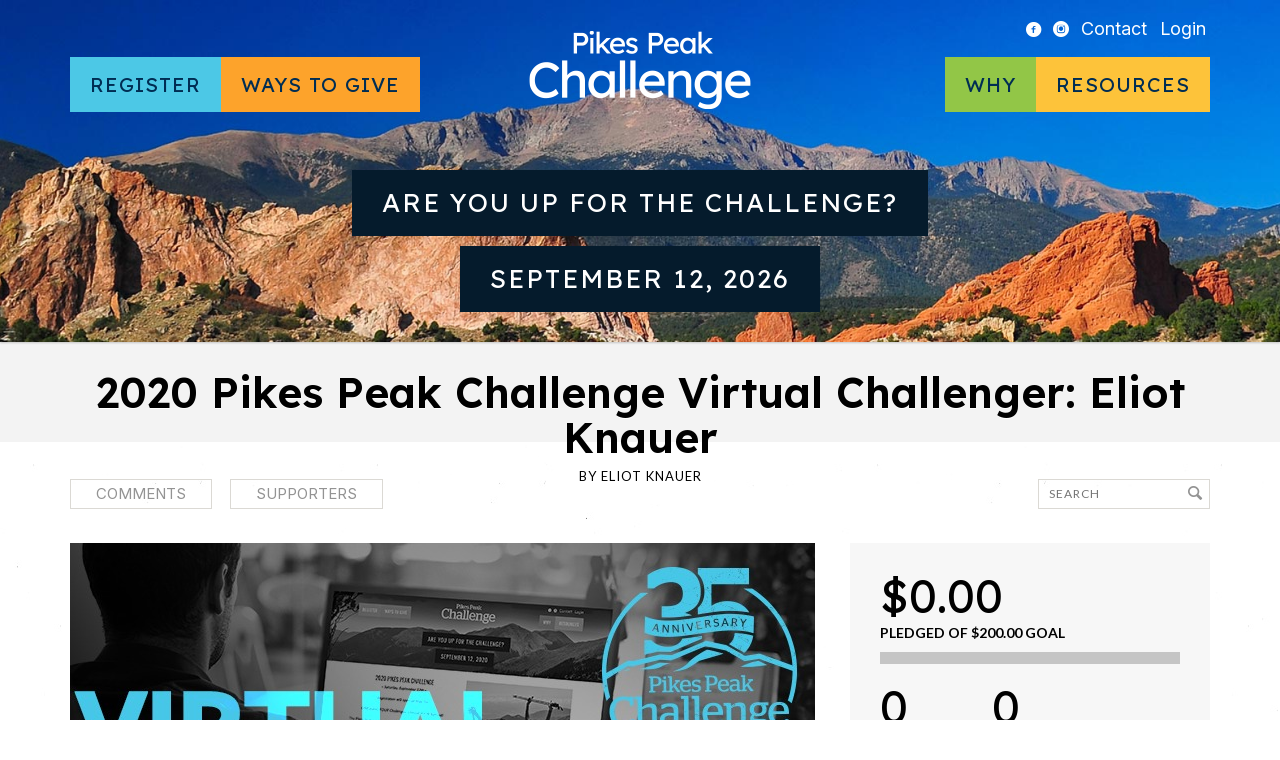

--- FILE ---
content_type: text/html; charset=UTF-8
request_url: https://www.pikespeakchallenge.com/campaigns/2020-pikes-peak-challenge-virtual-challenger-eliot-knauer/
body_size: 14246
content:
<!DOCTYPE html>
<!--[if IE 7]> <html class="ie7 oldie" lang="en" lang="en-US"> <![endif]-->
<!--[if IE 8]> <html class="ie8 oldie" lang="en" lang="en-US"> <![endif]-->
<!--[if IE 9]> <html class="ie9" lang="en" lang="en-US"> <![endif]-->
<!--[if gt IE 9]><!--> <html lang="en" lang="en-US"> <!--<![endif]-->
<head>
	<meta charset="UTF-8" />
	<meta name="viewport" content="width=device-width" />

	<title>2020 Pikes Peak Challenge Virtual Challenger: Eliot Knauer - Pikes Peak Challenge</title>

	<link rel="profile" href="http://gmpg.org/xfn/11" />
	<link rel="pingback" href="https://www.pikespeakchallenge.com/xmlrpc.php" />
	<link rel="icon shortcut" href="/favicon.ico" />

	<!--[if lt IE 9]>
	<script src="https://www.pikespeakchallenge.com/wp-content/themes/fundify/js/html5.js" type="text/javascript"></script>
	<![endif]-->

	<meta name='robots' content='index, follow, max-image-preview:large, max-snippet:-1, max-video-preview:-1' />
		<script>
			window.HTGA4 = {"debug":true,"cookie_notice_enabled":null,"cookie_notice_cookie_key":"htga4_","cookie_notice_duration_type":null,"cookie_notice_duration_value":null,"cookie_notice_overlay_enabled":null,"should_auto_consent":true,"one_year_seconds":31536000};
		</script>
		
	<!-- This site is optimized with the Yoast SEO plugin v26.5 - https://yoast.com/wordpress/plugins/seo/ -->
	<link rel="canonical" href="https://www.pikespeakchallenge.com/campaigns/2020-pikes-peak-challenge-virtual-challenger-eliot-knauer/" />
	<meta property="og:locale" content="en_US" />
	<meta property="og:type" content="article" />
	<meta property="og:title" content="2020 Pikes Peak Challenge Virtual Challenger: Eliot Knauer - Pikes Peak Challenge" />
	<meta property="og:description" content="I&#039;m participating in the Pikes Peak Challenge Virtual Challenge" />
	<meta property="og:url" content="https://www.pikespeakchallenge.com/campaigns/2020-pikes-peak-challenge-virtual-challenger-eliot-knauer/" />
	<meta property="og:site_name" content="Pikes Peak Challenge" />
	<meta property="article:publisher" content="https://www.facebook.com/Pikes-Peak-Challenge-298451272603/" />
	<meta property="og:image" content="https://www.pikespeakchallenge.com/wp-content/uploads/2020/04/20-BIAC-PPC-Campaign-Headers-VIRTUAL.jpg" />
	<meta property="og:image:width" content="745" />
	<meta property="og:image:height" content="340" />
	<meta property="og:image:type" content="image/jpeg" />
	<meta name="twitter:card" content="summary_large_image" />
	<meta name="twitter:label1" content="Est. reading time" />
	<meta name="twitter:data1" content="2 minutes" />
	<script type="application/ld+json" class="yoast-schema-graph">{"@context":"https://schema.org","@graph":[{"@type":"WebPage","@id":"https://www.pikespeakchallenge.com/campaigns/2020-pikes-peak-challenge-virtual-challenger-eliot-knauer/","url":"https://www.pikespeakchallenge.com/campaigns/2020-pikes-peak-challenge-virtual-challenger-eliot-knauer/","name":"2020 Pikes Peak Challenge Virtual Challenger: Eliot Knauer - Pikes Peak Challenge","isPartOf":{"@id":"https://www.pikespeakchallenge.com/#website"},"primaryImageOfPage":{"@id":"https://www.pikespeakchallenge.com/campaigns/2020-pikes-peak-challenge-virtual-challenger-eliot-knauer/#primaryimage"},"image":{"@id":"https://www.pikespeakchallenge.com/campaigns/2020-pikes-peak-challenge-virtual-challenger-eliot-knauer/#primaryimage"},"thumbnailUrl":"https://www.pikespeakchallenge.com/wp-content/uploads/2020/04/20-BIAC-PPC-Campaign-Headers-VIRTUAL.jpg","datePublished":"2020-08-15T15:19:21+00:00","breadcrumb":{"@id":"https://www.pikespeakchallenge.com/campaigns/2020-pikes-peak-challenge-virtual-challenger-eliot-knauer/#breadcrumb"},"inLanguage":"en-US","potentialAction":[{"@type":"ReadAction","target":["https://www.pikespeakchallenge.com/campaigns/2020-pikes-peak-challenge-virtual-challenger-eliot-knauer/"]}]},{"@type":"ImageObject","inLanguage":"en-US","@id":"https://www.pikespeakchallenge.com/campaigns/2020-pikes-peak-challenge-virtual-challenger-eliot-knauer/#primaryimage","url":"https://www.pikespeakchallenge.com/wp-content/uploads/2020/04/20-BIAC-PPC-Campaign-Headers-VIRTUAL.jpg","contentUrl":"https://www.pikespeakchallenge.com/wp-content/uploads/2020/04/20-BIAC-PPC-Campaign-Headers-VIRTUAL.jpg","width":745,"height":340},{"@type":"BreadcrumbList","@id":"https://www.pikespeakchallenge.com/campaigns/2020-pikes-peak-challenge-virtual-challenger-eliot-knauer/#breadcrumb","itemListElement":[{"@type":"ListItem","position":1,"name":"Home","item":"https://www.pikespeakchallenge.com/"},{"@type":"ListItem","position":2,"name":"Campaigns","item":"https://www.pikespeakchallenge.com/campaigns/"},{"@type":"ListItem","position":3,"name":"2020 Pikes Peak Challenge Virtual Challenger: Eliot Knauer"}]},{"@type":"WebSite","@id":"https://www.pikespeakchallenge.com/#website","url":"https://www.pikespeakchallenge.com/","name":"Pikes Peak Challenge","description":"A special event of the Brain Injury Association of Colorado","potentialAction":[{"@type":"SearchAction","target":{"@type":"EntryPoint","urlTemplate":"https://www.pikespeakchallenge.com/?s={search_term_string}"},"query-input":{"@type":"PropertyValueSpecification","valueRequired":true,"valueName":"search_term_string"}}],"inLanguage":"en-US"}]}</script>
	<!-- / Yoast SEO plugin. -->


<link rel='dns-prefetch' href='//www.pikespeakchallenge.com' />
<link rel='dns-prefetch' href='//js.stripe.com' />
<link rel='dns-prefetch' href='//fonts.googleapis.com' />
<link rel="alternate" type="application/rss+xml" title="Pikes Peak Challenge &raquo; Feed" href="https://www.pikespeakchallenge.com/feed/" />
<link rel="alternate" type="application/rss+xml" title="Pikes Peak Challenge &raquo; Comments Feed" href="https://www.pikespeakchallenge.com/comments/feed/" />
<link rel="alternate" type="application/rss+xml" title="Pikes Peak Challenge &raquo; 2020 Pikes Peak Challenge Virtual Challenger: Eliot Knauer Comments Feed" href="https://www.pikespeakchallenge.com/campaigns/2020-pikes-peak-challenge-virtual-challenger-eliot-knauer/feed/" />
<link rel="alternate" title="oEmbed (JSON)" type="application/json+oembed" href="https://www.pikespeakchallenge.com/wp-json/oembed/1.0/embed?url=https%3A%2F%2Fwww.pikespeakchallenge.com%2Fcampaigns%2F2020-pikes-peak-challenge-virtual-challenger-eliot-knauer%2F" />
<link rel="alternate" title="oEmbed (XML)" type="text/xml+oembed" href="https://www.pikespeakchallenge.com/wp-json/oembed/1.0/embed?url=https%3A%2F%2Fwww.pikespeakchallenge.com%2Fcampaigns%2F2020-pikes-peak-challenge-virtual-challenger-eliot-knauer%2F&#038;format=xml" />
<style id='wp-img-auto-sizes-contain-inline-css' type='text/css'>
img:is([sizes=auto i],[sizes^="auto," i]){contain-intrinsic-size:3000px 1500px}
/*# sourceURL=wp-img-auto-sizes-contain-inline-css */
</style>
<style id='wp-emoji-styles-inline-css' type='text/css'>

	img.wp-smiley, img.emoji {
		display: inline !important;
		border: none !important;
		box-shadow: none !important;
		height: 1em !important;
		width: 1em !important;
		margin: 0 0.07em !important;
		vertical-align: -0.1em !important;
		background: none !important;
		padding: 0 !important;
	}
/*# sourceURL=wp-emoji-styles-inline-css */
</style>
<style id='wp-block-library-inline-css' type='text/css'>
:root{--wp-block-synced-color:#7a00df;--wp-block-synced-color--rgb:122,0,223;--wp-bound-block-color:var(--wp-block-synced-color);--wp-editor-canvas-background:#ddd;--wp-admin-theme-color:#007cba;--wp-admin-theme-color--rgb:0,124,186;--wp-admin-theme-color-darker-10:#006ba1;--wp-admin-theme-color-darker-10--rgb:0,107,160.5;--wp-admin-theme-color-darker-20:#005a87;--wp-admin-theme-color-darker-20--rgb:0,90,135;--wp-admin-border-width-focus:2px}@media (min-resolution:192dpi){:root{--wp-admin-border-width-focus:1.5px}}.wp-element-button{cursor:pointer}:root .has-very-light-gray-background-color{background-color:#eee}:root .has-very-dark-gray-background-color{background-color:#313131}:root .has-very-light-gray-color{color:#eee}:root .has-very-dark-gray-color{color:#313131}:root .has-vivid-green-cyan-to-vivid-cyan-blue-gradient-background{background:linear-gradient(135deg,#00d084,#0693e3)}:root .has-purple-crush-gradient-background{background:linear-gradient(135deg,#34e2e4,#4721fb 50%,#ab1dfe)}:root .has-hazy-dawn-gradient-background{background:linear-gradient(135deg,#faaca8,#dad0ec)}:root .has-subdued-olive-gradient-background{background:linear-gradient(135deg,#fafae1,#67a671)}:root .has-atomic-cream-gradient-background{background:linear-gradient(135deg,#fdd79a,#004a59)}:root .has-nightshade-gradient-background{background:linear-gradient(135deg,#330968,#31cdcf)}:root .has-midnight-gradient-background{background:linear-gradient(135deg,#020381,#2874fc)}:root{--wp--preset--font-size--normal:16px;--wp--preset--font-size--huge:42px}.has-regular-font-size{font-size:1em}.has-larger-font-size{font-size:2.625em}.has-normal-font-size{font-size:var(--wp--preset--font-size--normal)}.has-huge-font-size{font-size:var(--wp--preset--font-size--huge)}.has-text-align-center{text-align:center}.has-text-align-left{text-align:left}.has-text-align-right{text-align:right}.has-fit-text{white-space:nowrap!important}#end-resizable-editor-section{display:none}.aligncenter{clear:both}.items-justified-left{justify-content:flex-start}.items-justified-center{justify-content:center}.items-justified-right{justify-content:flex-end}.items-justified-space-between{justify-content:space-between}.screen-reader-text{border:0;clip-path:inset(50%);height:1px;margin:-1px;overflow:hidden;padding:0;position:absolute;width:1px;word-wrap:normal!important}.screen-reader-text:focus{background-color:#ddd;clip-path:none;color:#444;display:block;font-size:1em;height:auto;left:5px;line-height:normal;padding:15px 23px 14px;text-decoration:none;top:5px;width:auto;z-index:100000}html :where(.has-border-color){border-style:solid}html :where([style*=border-top-color]){border-top-style:solid}html :where([style*=border-right-color]){border-right-style:solid}html :where([style*=border-bottom-color]){border-bottom-style:solid}html :where([style*=border-left-color]){border-left-style:solid}html :where([style*=border-width]){border-style:solid}html :where([style*=border-top-width]){border-top-style:solid}html :where([style*=border-right-width]){border-right-style:solid}html :where([style*=border-bottom-width]){border-bottom-style:solid}html :where([style*=border-left-width]){border-left-style:solid}html :where(img[class*=wp-image-]){height:auto;max-width:100%}:where(figure){margin:0 0 1em}html :where(.is-position-sticky){--wp-admin--admin-bar--position-offset:var(--wp-admin--admin-bar--height,0px)}@media screen and (max-width:600px){html :where(.is-position-sticky){--wp-admin--admin-bar--position-offset:0px}}

/*# sourceURL=wp-block-library-inline-css */
</style><style id='global-styles-inline-css' type='text/css'>
:root{--wp--preset--aspect-ratio--square: 1;--wp--preset--aspect-ratio--4-3: 4/3;--wp--preset--aspect-ratio--3-4: 3/4;--wp--preset--aspect-ratio--3-2: 3/2;--wp--preset--aspect-ratio--2-3: 2/3;--wp--preset--aspect-ratio--16-9: 16/9;--wp--preset--aspect-ratio--9-16: 9/16;--wp--preset--color--black: #000000;--wp--preset--color--cyan-bluish-gray: #abb8c3;--wp--preset--color--white: #ffffff;--wp--preset--color--pale-pink: #f78da7;--wp--preset--color--vivid-red: #cf2e2e;--wp--preset--color--luminous-vivid-orange: #ff6900;--wp--preset--color--luminous-vivid-amber: #fcb900;--wp--preset--color--light-green-cyan: #7bdcb5;--wp--preset--color--vivid-green-cyan: #00d084;--wp--preset--color--pale-cyan-blue: #8ed1fc;--wp--preset--color--vivid-cyan-blue: #0693e3;--wp--preset--color--vivid-purple: #9b51e0;--wp--preset--gradient--vivid-cyan-blue-to-vivid-purple: linear-gradient(135deg,rgb(6,147,227) 0%,rgb(155,81,224) 100%);--wp--preset--gradient--light-green-cyan-to-vivid-green-cyan: linear-gradient(135deg,rgb(122,220,180) 0%,rgb(0,208,130) 100%);--wp--preset--gradient--luminous-vivid-amber-to-luminous-vivid-orange: linear-gradient(135deg,rgb(252,185,0) 0%,rgb(255,105,0) 100%);--wp--preset--gradient--luminous-vivid-orange-to-vivid-red: linear-gradient(135deg,rgb(255,105,0) 0%,rgb(207,46,46) 100%);--wp--preset--gradient--very-light-gray-to-cyan-bluish-gray: linear-gradient(135deg,rgb(238,238,238) 0%,rgb(169,184,195) 100%);--wp--preset--gradient--cool-to-warm-spectrum: linear-gradient(135deg,rgb(74,234,220) 0%,rgb(151,120,209) 20%,rgb(207,42,186) 40%,rgb(238,44,130) 60%,rgb(251,105,98) 80%,rgb(254,248,76) 100%);--wp--preset--gradient--blush-light-purple: linear-gradient(135deg,rgb(255,206,236) 0%,rgb(152,150,240) 100%);--wp--preset--gradient--blush-bordeaux: linear-gradient(135deg,rgb(254,205,165) 0%,rgb(254,45,45) 50%,rgb(107,0,62) 100%);--wp--preset--gradient--luminous-dusk: linear-gradient(135deg,rgb(255,203,112) 0%,rgb(199,81,192) 50%,rgb(65,88,208) 100%);--wp--preset--gradient--pale-ocean: linear-gradient(135deg,rgb(255,245,203) 0%,rgb(182,227,212) 50%,rgb(51,167,181) 100%);--wp--preset--gradient--electric-grass: linear-gradient(135deg,rgb(202,248,128) 0%,rgb(113,206,126) 100%);--wp--preset--gradient--midnight: linear-gradient(135deg,rgb(2,3,129) 0%,rgb(40,116,252) 100%);--wp--preset--font-size--small: 13px;--wp--preset--font-size--medium: 20px;--wp--preset--font-size--large: 36px;--wp--preset--font-size--x-large: 42px;--wp--preset--spacing--20: 0.44rem;--wp--preset--spacing--30: 0.67rem;--wp--preset--spacing--40: 1rem;--wp--preset--spacing--50: 1.5rem;--wp--preset--spacing--60: 2.25rem;--wp--preset--spacing--70: 3.38rem;--wp--preset--spacing--80: 5.06rem;--wp--preset--shadow--natural: 6px 6px 9px rgba(0, 0, 0, 0.2);--wp--preset--shadow--deep: 12px 12px 50px rgba(0, 0, 0, 0.4);--wp--preset--shadow--sharp: 6px 6px 0px rgba(0, 0, 0, 0.2);--wp--preset--shadow--outlined: 6px 6px 0px -3px rgb(255, 255, 255), 6px 6px rgb(0, 0, 0);--wp--preset--shadow--crisp: 6px 6px 0px rgb(0, 0, 0);}:where(.is-layout-flex){gap: 0.5em;}:where(.is-layout-grid){gap: 0.5em;}body .is-layout-flex{display: flex;}.is-layout-flex{flex-wrap: wrap;align-items: center;}.is-layout-flex > :is(*, div){margin: 0;}body .is-layout-grid{display: grid;}.is-layout-grid > :is(*, div){margin: 0;}:where(.wp-block-columns.is-layout-flex){gap: 2em;}:where(.wp-block-columns.is-layout-grid){gap: 2em;}:where(.wp-block-post-template.is-layout-flex){gap: 1.25em;}:where(.wp-block-post-template.is-layout-grid){gap: 1.25em;}.has-black-color{color: var(--wp--preset--color--black) !important;}.has-cyan-bluish-gray-color{color: var(--wp--preset--color--cyan-bluish-gray) !important;}.has-white-color{color: var(--wp--preset--color--white) !important;}.has-pale-pink-color{color: var(--wp--preset--color--pale-pink) !important;}.has-vivid-red-color{color: var(--wp--preset--color--vivid-red) !important;}.has-luminous-vivid-orange-color{color: var(--wp--preset--color--luminous-vivid-orange) !important;}.has-luminous-vivid-amber-color{color: var(--wp--preset--color--luminous-vivid-amber) !important;}.has-light-green-cyan-color{color: var(--wp--preset--color--light-green-cyan) !important;}.has-vivid-green-cyan-color{color: var(--wp--preset--color--vivid-green-cyan) !important;}.has-pale-cyan-blue-color{color: var(--wp--preset--color--pale-cyan-blue) !important;}.has-vivid-cyan-blue-color{color: var(--wp--preset--color--vivid-cyan-blue) !important;}.has-vivid-purple-color{color: var(--wp--preset--color--vivid-purple) !important;}.has-black-background-color{background-color: var(--wp--preset--color--black) !important;}.has-cyan-bluish-gray-background-color{background-color: var(--wp--preset--color--cyan-bluish-gray) !important;}.has-white-background-color{background-color: var(--wp--preset--color--white) !important;}.has-pale-pink-background-color{background-color: var(--wp--preset--color--pale-pink) !important;}.has-vivid-red-background-color{background-color: var(--wp--preset--color--vivid-red) !important;}.has-luminous-vivid-orange-background-color{background-color: var(--wp--preset--color--luminous-vivid-orange) !important;}.has-luminous-vivid-amber-background-color{background-color: var(--wp--preset--color--luminous-vivid-amber) !important;}.has-light-green-cyan-background-color{background-color: var(--wp--preset--color--light-green-cyan) !important;}.has-vivid-green-cyan-background-color{background-color: var(--wp--preset--color--vivid-green-cyan) !important;}.has-pale-cyan-blue-background-color{background-color: var(--wp--preset--color--pale-cyan-blue) !important;}.has-vivid-cyan-blue-background-color{background-color: var(--wp--preset--color--vivid-cyan-blue) !important;}.has-vivid-purple-background-color{background-color: var(--wp--preset--color--vivid-purple) !important;}.has-black-border-color{border-color: var(--wp--preset--color--black) !important;}.has-cyan-bluish-gray-border-color{border-color: var(--wp--preset--color--cyan-bluish-gray) !important;}.has-white-border-color{border-color: var(--wp--preset--color--white) !important;}.has-pale-pink-border-color{border-color: var(--wp--preset--color--pale-pink) !important;}.has-vivid-red-border-color{border-color: var(--wp--preset--color--vivid-red) !important;}.has-luminous-vivid-orange-border-color{border-color: var(--wp--preset--color--luminous-vivid-orange) !important;}.has-luminous-vivid-amber-border-color{border-color: var(--wp--preset--color--luminous-vivid-amber) !important;}.has-light-green-cyan-border-color{border-color: var(--wp--preset--color--light-green-cyan) !important;}.has-vivid-green-cyan-border-color{border-color: var(--wp--preset--color--vivid-green-cyan) !important;}.has-pale-cyan-blue-border-color{border-color: var(--wp--preset--color--pale-cyan-blue) !important;}.has-vivid-cyan-blue-border-color{border-color: var(--wp--preset--color--vivid-cyan-blue) !important;}.has-vivid-purple-border-color{border-color: var(--wp--preset--color--vivid-purple) !important;}.has-vivid-cyan-blue-to-vivid-purple-gradient-background{background: var(--wp--preset--gradient--vivid-cyan-blue-to-vivid-purple) !important;}.has-light-green-cyan-to-vivid-green-cyan-gradient-background{background: var(--wp--preset--gradient--light-green-cyan-to-vivid-green-cyan) !important;}.has-luminous-vivid-amber-to-luminous-vivid-orange-gradient-background{background: var(--wp--preset--gradient--luminous-vivid-amber-to-luminous-vivid-orange) !important;}.has-luminous-vivid-orange-to-vivid-red-gradient-background{background: var(--wp--preset--gradient--luminous-vivid-orange-to-vivid-red) !important;}.has-very-light-gray-to-cyan-bluish-gray-gradient-background{background: var(--wp--preset--gradient--very-light-gray-to-cyan-bluish-gray) !important;}.has-cool-to-warm-spectrum-gradient-background{background: var(--wp--preset--gradient--cool-to-warm-spectrum) !important;}.has-blush-light-purple-gradient-background{background: var(--wp--preset--gradient--blush-light-purple) !important;}.has-blush-bordeaux-gradient-background{background: var(--wp--preset--gradient--blush-bordeaux) !important;}.has-luminous-dusk-gradient-background{background: var(--wp--preset--gradient--luminous-dusk) !important;}.has-pale-ocean-gradient-background{background: var(--wp--preset--gradient--pale-ocean) !important;}.has-electric-grass-gradient-background{background: var(--wp--preset--gradient--electric-grass) !important;}.has-midnight-gradient-background{background: var(--wp--preset--gradient--midnight) !important;}.has-small-font-size{font-size: var(--wp--preset--font-size--small) !important;}.has-medium-font-size{font-size: var(--wp--preset--font-size--medium) !important;}.has-large-font-size{font-size: var(--wp--preset--font-size--large) !important;}.has-x-large-font-size{font-size: var(--wp--preset--font-size--x-large) !important;}
/*# sourceURL=global-styles-inline-css */
</style>

<style id='classic-theme-styles-inline-css' type='text/css'>
/*! This file is auto-generated */
.wp-block-button__link{color:#fff;background-color:#32373c;border-radius:9999px;box-shadow:none;text-decoration:none;padding:calc(.667em + 2px) calc(1.333em + 2px);font-size:1.125em}.wp-block-file__button{background:#32373c;color:#fff;text-decoration:none}
/*# sourceURL=/wp-includes/css/classic-themes.min.css */
</style>
<link rel='stylesheet' id='edd-blocks-css' href='https://www.pikespeakchallenge.com/wp-content/plugins/easy-digital-downloads/includes/blocks/assets/css/edd-blocks.css?ver=3.6.2' type='text/css' media='all' />
<link rel='stylesheet' id='bwg_fonts-css' href='https://www.pikespeakchallenge.com/wp-content/plugins/photo-gallery/css/bwg-fonts/fonts.css?ver=0.0.1' type='text/css' media='all' />
<link rel='stylesheet' id='sumoselect-css' href='https://www.pikespeakchallenge.com/wp-content/plugins/photo-gallery/css/sumoselect.min.css?ver=3.4.6' type='text/css' media='all' />
<link rel='stylesheet' id='mCustomScrollbar-css' href='https://www.pikespeakchallenge.com/wp-content/plugins/photo-gallery/css/jquery.mCustomScrollbar.min.css?ver=3.1.5' type='text/css' media='all' />
<link rel='stylesheet' id='bwg_frontend-css' href='https://www.pikespeakchallenge.com/wp-content/plugins/photo-gallery/css/styles.min.css?ver=1.8.35' type='text/css' media='all' />
<link rel='stylesheet' id='ppress-frontend-css' href='https://www.pikespeakchallenge.com/wp-content/plugins/wp-user-avatar/assets/css/frontend.min.css?ver=4.16.8' type='text/css' media='all' />
<link rel='stylesheet' id='ppress-flatpickr-css' href='https://www.pikespeakchallenge.com/wp-content/plugins/wp-user-avatar/assets/flatpickr/flatpickr.min.css?ver=4.16.8' type='text/css' media='all' />
<link rel='stylesheet' id='ppress-select2-css' href='https://www.pikespeakchallenge.com/wp-content/plugins/wp-user-avatar/assets/select2/select2.min.css?ver=6.9' type='text/css' media='all' />
<link rel='stylesheet' id='edd-styles-css' href='https://www.pikespeakchallenge.com/wp-content/plugins/easy-digital-downloads/assets/build/css/frontend/edd.min.css?ver=3.6.2' type='text/css' media='all' />
<link rel='stylesheet' id='fundify-fonts-css' href='https://fonts.googleapis.com/css?family=Oswald%7CLato%3A400%2C700&#038;ver=6.9' type='text/css' media='all' />
<link rel='stylesheet' id='google-fonts-css' href='https://fonts.googleapis.com/css2?family=Inter:ital,opsz,wght@0,14..32,100..900;1,14..32,100..900&#038;family=Lexend:wght@100..900&#038;display=swap' type='text/css' media='all' />
<link rel='stylesheet' id='main-min-css' href='https://www.pikespeakchallenge.com/wp-content/themes/biac_donatify/css/main.min.css?ver=6.9' type='text/css' media='all' />
<link rel='stylesheet' id='donatify-css' href='https://www.pikespeakchallenge.com/wp-content/themes/biac_donatify/style.css?ver=6.9' type='text/css' media='all' />
<script type="text/javascript" src="https://www.pikespeakchallenge.com/wp-includes/js/jquery/jquery.min.js?ver=3.7.1" id="jquery-core-js"></script>
<script type="text/javascript" src="https://www.pikespeakchallenge.com/wp-includes/js/jquery/jquery-migrate.min.js?ver=3.4.1" id="jquery-migrate-js"></script>
<script type="text/javascript" src="https://www.pikespeakchallenge.com/wp-content/plugins/photo-gallery/js/jquery.sumoselect.min.js?ver=3.4.6" id="sumoselect-js"></script>
<script type="text/javascript" src="https://www.pikespeakchallenge.com/wp-content/plugins/photo-gallery/js/tocca.min.js?ver=2.0.9" id="bwg_mobile-js"></script>
<script type="text/javascript" src="https://www.pikespeakchallenge.com/wp-content/plugins/photo-gallery/js/jquery.mCustomScrollbar.concat.min.js?ver=3.1.5" id="mCustomScrollbar-js"></script>
<script type="text/javascript" src="https://www.pikespeakchallenge.com/wp-content/plugins/photo-gallery/js/jquery.fullscreen.min.js?ver=0.6.0" id="jquery-fullscreen-js"></script>
<script type="text/javascript" id="bwg_frontend-js-extra">
/* <![CDATA[ */
var bwg_objectsL10n = {"bwg_field_required":"field is required.","bwg_mail_validation":"This is not a valid email address.","bwg_search_result":"There are no images matching your search.","bwg_select_tag":"Select Tag","bwg_order_by":"Order By","bwg_search":"Search","bwg_show_ecommerce":"Show Ecommerce","bwg_hide_ecommerce":"Hide Ecommerce","bwg_show_comments":"Show Comments","bwg_hide_comments":"Hide Comments","bwg_restore":"Restore","bwg_maximize":"Maximize","bwg_fullscreen":"Fullscreen","bwg_exit_fullscreen":"Exit Fullscreen","bwg_search_tag":"SEARCH...","bwg_tag_no_match":"No tags found","bwg_all_tags_selected":"All tags selected","bwg_tags_selected":"tags selected","play":"Play","pause":"Pause","is_pro":"","bwg_play":"Play","bwg_pause":"Pause","bwg_hide_info":"Hide info","bwg_show_info":"Show info","bwg_hide_rating":"Hide rating","bwg_show_rating":"Show rating","ok":"Ok","cancel":"Cancel","select_all":"Select all","lazy_load":"0","lazy_loader":"https://www.pikespeakchallenge.com/wp-content/plugins/photo-gallery/images/ajax_loader.png","front_ajax":"0","bwg_tag_see_all":"see all tags","bwg_tag_see_less":"see less tags"};
//# sourceURL=bwg_frontend-js-extra
/* ]]> */
</script>
<script type="text/javascript" src="https://www.pikespeakchallenge.com/wp-content/plugins/photo-gallery/js/scripts.min.js?ver=1.8.35" id="bwg_frontend-js"></script>
<script type="text/javascript" src="https://www.pikespeakchallenge.com/wp-content/plugins/wp-user-avatar/assets/flatpickr/flatpickr.min.js?ver=4.16.8" id="ppress-flatpickr-js"></script>
<script type="text/javascript" src="https://www.pikespeakchallenge.com/wp-content/plugins/wp-user-avatar/assets/select2/select2.min.js?ver=4.16.8" id="ppress-select2-js"></script>
<script type="text/javascript" src="https://www.pikespeakchallenge.com/wp-content/plugins/appthemer-crowdfunding/assets/js/jquery.formatCurrency-1.4.0.pack.js?ver=6.9" id="formatCurrency-js"></script>
<script type="text/javascript" id="atcf-scripts-js-extra">
/* <![CDATA[ */
var atcfSettings = {"pages":{"is_submission":false,"is_campaign":true},"campaign":{"i18n":[],"isDonations":"1","currency":{"thousands":",","decimal":".","symbol":"&#36;","round":2}}};
//# sourceURL=atcf-scripts-js-extra
/* ]]> */
</script>
<script type="text/javascript" src="https://www.pikespeakchallenge.com/wp-content/plugins/appthemer-crowdfunding/assets/js/crowdfunding.js?ver=6.9" id="atcf-scripts-js"></script>
<script type="text/javascript" src="https://js.stripe.com/v3/?ver=v3" id="sandhills-stripe-js-v3-js"></script>
<script type="text/javascript" src="https://www.pikespeakchallenge.com/wp-content/themes/biac_donatify/scripts.js?ver=6.9" id="custom-script-js"></script>
<link rel="https://api.w.org/" href="https://www.pikespeakchallenge.com/wp-json/" /><link rel="alternate" title="JSON" type="application/json" href="https://www.pikespeakchallenge.com/wp-json/wp/v2/edd-downloads/35012" /><link rel="EditURI" type="application/rsd+xml" title="RSD" href="https://www.pikespeakchallenge.com/xmlrpc.php?rsd" />
<meta name="generator" content="WordPress 6.9" />
<link rel='shortlink' href='https://www.pikespeakchallenge.com/?p=35012' />
<meta name="generator" content="Easy Digital Downloads v3.6.2" />
		<!-- Global site tag (gtag.js) - added by HT Easy Ga4 -->
		<script>
			window.dataLayer = window.dataLayer || [];
			function gtag() { dataLayer.push(arguments); }

			// Default: deny all tracking
			gtag('consent', 'default', {
				'ad_storage': 'denied',
				'analytics_storage': 'denied',
				'ad_user_data': 'denied',
				'ad_personalization': 'denied'
			});

			// Load gtag script early; update permissions after consent
			(function() {
				const script = document.createElement('script');
				script.async = true;
				script.src = `https://www.googletagmanager.com/gtag/js?id=G-2FELP0JVMX`;
				document.head.appendChild(script);
			})();

			gtag('js', new Date());
			gtag('config', 'G-2FELP0JVMX');
		</script>
		<style>
		.sort-tabs .dropdown .current, 
		.sort-tabs li a:hover, 
		.sort-tabs li a.selected,
		.entry-content a,
		.edd_price_options .backer-count,
		#sidebar .widget-bio .author-bio-links li a,
		.share-link:hover:before,
		a.page-numbers:hover,
		#sidebar .widget ul li a {
			color: #294e74;
		}

		#home-page-featured h1 span,
		#title-image h1 span,
		.bar span,
		input[type=submit]:not(#searchsubmit),
		.btn-green,
		.entry-content .button:not(.add_media),
		.edd-add-to-cart {
			background: #294e74;
		}

		#home-page-featured h1 span,
		#title-image h1 span {
			box-shadow: 20px 0 0 #294e74, -20px 0 0 #294e74;
		}

		.sort-tabs li a:hover, 
		.sort-tabs li a.selected {
			border-color: #294e74;
		}

		#footer,
		#footer a,
		#footer h3 {
			color: #ffffff;
		}

		#footer input[type=text],
		#footer input[type=email] {
			background-color: #ffffff;
		}

		#footer input[type="submit"] {
			background-color: #ffffff;
		}
	</style>

	<style id="fundify-footer-custom-background-css">
		#footer {
			background-color: #294e74;
					}
	</style>
<style type="text/css" id="custom-background-css">
body.custom-background { background-image: url("https://www.pikespeakchallenge.com/wp-content/themes/fundify/images/bg_body.jpg"); background-position: center top; background-size: auto; background-repeat: repeat-x; background-attachment: fixed; }
</style>
			<style type="text/css" id="wp-custom-css">
			.home .entry-content h2 {
	text-align: center;
}
#menu-item-10912 {
	background-color: #FDC33A;
}		</style>
		</head>
<body class="wp-singular download-template-default single single-download postid-35012 custom-background wp-theme-fundify wp-child-theme-biac_donatify edd-js-none">

<div id="page" class="hfeed site">
	
	<header id="header" class="site-header" role="banner">
		<div class="container">
			<a href="#" class="menu-toggle"><i class="icon-menu"></i></a>

			<nav id="top-menu" class="top-menu">
				<ul>
					<li class="icon"><a href="https://www.facebook.com/Pikes-Peak-Challenge-298451272603/"><i class="icon-facebook-circled"></i></a></li>
					<li class="icon"><a href="https://www.instagram.com/braininjuryco/"><i class="icon-instagram-with-circle"></i></a></li>
					<li><a href="https://www.pikespeakchallenge.com/contact/">Contact</a></li>
										<li id="login-modal"><a href="https://www.pikespeakchallenge.com/login/">Login</a></li>
									</ul>
			</nav>

			<nav id="menu">
				<ul id="menu-left-side-menu" class="menu"><li id="menu-blue-modal" class="menu-blue menu-item menu-item-type-post_type menu-item-object-page menu-item-has-children menu-item-11070"><a href="https://www.pikespeakchallenge.com/register/">Register</a>
<ul class="sub-menu">
	<li id="menu-item-36453" class="menu-item menu-item-type-post_type menu-item-object-page menu-item-36453"><a href="https://www.pikespeakchallenge.com/events/summit-hike/">Summit Hike</a></li>
	<li id="menu-item-10918" class="menu-item menu-item-type-post_type menu-item-object-page menu-item-10918"><a href="https://www.pikespeakchallenge.com/events/barr-camp-hike/">Barr Camp Hike</a></li>
	<li id="menu-item-36452" class="menu-item menu-item-type-post_type menu-item-object-page menu-item-36452"><a href="https://www.pikespeakchallenge.com/events/manitou-walk/">Manitou Walk</a></li>
	<li id="menu-item-10916" class="menu-item menu-item-type-post_type menu-item-object-page menu-item-10916"><a href="https://www.pikespeakchallenge.com/events/virtual-hike/">Virtual Challenge</a></li>
</ul>
</li>
<li id="menu-orange-modal" class="menu-orange menu-item menu-item-type-custom menu-item-object-custom menu-item-has-children menu-item-10849"><a>Ways to Give</a>
<ul class="sub-menu">
	<li id="menu-item-10951" class="menu-item menu-item-type-custom menu-item-object-custom menu-item-10951"><a href="/campaigns/">Donate</a></li>
	<li id="menu-item-10943" class="menu-item menu-item-type-post_type menu-item-object-page menu-item-10943"><a href="https://www.pikespeakchallenge.com/sponsor/">Sponsor</a></li>
	<li id="menu-item-36493" class="menu-item menu-item-type-post_type menu-item-object-page menu-item-36493"><a href="https://www.pikespeakchallenge.com/volunteer/">Volunteer</a></li>
</ul>
</li>
</ul>				<ul id="menu-right-side-menu" class="right"><li id="menu-green-modal" class="menu-green menu-item menu-item-type-custom menu-item-object-custom menu-item-10850"><a href="/why-take-the-challenge/">Why</a></li>
<li id="menu-yellow-modal" class="menu-yellow menu-item menu-item-type-custom menu-item-object-custom menu-item-has-children menu-item-10851"><a>Resources</a>
<ul class="sub-menu">
	<li id="menu-item-48420" class="menu-item menu-item-type-post_type menu-item-object-page menu-item-48420"><a href="https://www.pikespeakchallenge.com/400-for-40-challenge/">400 for 40 Challenge</a></li>
	<li id="menu-item-48425" class="menu-item menu-item-type-post_type menu-item-object-page menu-item-48425"><a href="https://www.pikespeakchallenge.com/celebration-in-the-park/">Celebration in the Park</a></li>
	<li id="menu-item-10950" class="menu-item menu-item-type-post_type menu-item-object-page menu-item-10950"><a href="https://www.pikespeakchallenge.com/teams/">Teams</a></li>
	<li id="menu-item-10912" class="menu-item menu-item-type-post_type menu-item-object-page menu-item-10912"><a href="https://www.pikespeakchallenge.com/fundraising/">Tips for Fundraising Success</a></li>
	<li id="menu-item-10946" class="menu-item menu-item-type-post_type menu-item-object-page menu-item-10946"><a href="https://www.pikespeakchallenge.com/faq/">FAQ</a></li>
	<li id="menu-item-10897" class="menu-item menu-item-type-post_type menu-item-object-page menu-item-10897"><a href="https://www.pikespeakchallenge.com/team-building-tips/">Team Building Tips</a></li>
	<li id="menu-item-10900" class="menu-item menu-item-type-post_type menu-item-object-page menu-item-10900"><a href="https://www.pikespeakchallenge.com/training-tips/">Training Tips</a></li>
	<li id="menu-item-11164" class="menu-item menu-item-type-post_type menu-item-object-page menu-item-11164"><a href="https://www.pikespeakchallenge.com/photo-gallery/">Photo Gallery</a></li>
</ul>
</li>
</ul>			</nav>

			<hgroup>
				<h1 class="site-title">
					<a href="https://www.pikespeakchallenge.com/" title="Pikes Peak Challenge" rel="home">
													<img src="https://www.pikespeakchallenge.com/wp-content/uploads/2016/04/ppc-logo.png" class="header-image" width="272" height="80" alt="Pikes Peak Challenge logo" />
											</a>
				</h1>
								<h2 class="site-intro"><span>Are you up for the challenge?</span><br /><span>September 12, 2026</span></h2>
			</hgroup>
		</div>
	</header>

	
		
<div class="title title-two pattern-3">
	<div class="container">
		<h1>2020 Pikes Peak Challenge Virtual Challenger: Eliot Knauer</h1>
		
				<h3>By Eliot Knauer</h3>
			</div>
</div>
		<div id="content" class="post-details">
			<div class="container">

				
					<div class="search-box">
		<form method="get" id="searchform" action="https://www.pikespeakchallenge.com/" role="search">
			<input type="text" name="s" placeholder="Search" />
			<button type="submit" class="submit" name="submit" id="searchsubmit"><i class="icon-search"></i></button>
			<input type="hidden" name="post_type[]" value="campaign_team" />
			<input type="hidden" name="post_type[]" value="download" />
		</form>
	</div>				
<div class="sort-tabs campaign">
	<ul>
		
		<li><a href="#description" class="campaign-view-descrption tabber">Overview</a></li>

		
		<li><a href="#comments" class="tabber">Comments</a></li>
		<li><a href="#backers" class="tabber">Supporters</a></li>

		
			</ul>
</div>
				
<article class="project-details">
	<div class="image">
					<img width="745" height="340" src="https://www.pikespeakchallenge.com/wp-content/uploads/2020/04/20-BIAC-PPC-Campaign-Headers-VIRTUAL.jpg" class="attachment-blog size-blog wp-post-image" alt="" decoding="async" fetchpriority="high" srcset="https://www.pikespeakchallenge.com/wp-content/uploads/2020/04/20-BIAC-PPC-Campaign-Headers-VIRTUAL.jpg 745w, https://www.pikespeakchallenge.com/wp-content/uploads/2020/04/20-BIAC-PPC-Campaign-Headers-VIRTUAL-300x137.jpg 300w, https://www.pikespeakchallenge.com/wp-content/uploads/2020/04/20-BIAC-PPC-Campaign-Headers-VIRTUAL-253x115.jpg 253w" sizes="(max-width: 745px) 100vw, 745px" />			</div>
	<div class="right-side">
		<ul class="campaign-stats">
			<li class="progress">
				<h3>&#36;0.00</h3>
				<p>Pledged of &#36;200.00 Goal</p>

				<div class="bar"><span style="width: 0%"></span></div>
			</li>

			<li class="backer-count">
				<h3>0</h3>
				<p>Supporters</p>
			</li>
						<li class="days-remaining">
									<h3>0</h3>
					<p>Hours to Go</p>
							</li>
					</ul>

		<div class="contribute-now">
							<a class="btn-green expired">Campaign Expired</a>
					</div>

		
		<p class="fund">
						All pledges will be collected automatically until September 12, 2020.					</p>
			</div>
</article>
				<aside id="sidebar">
					
<div class="widget widget-bio">
	<h3>About the Author</h3>

	<img alt='' src='https://www.pikespeakchallenge.com/wp-content/uploads/2025/01/BIAC-Head-2025.png' srcset='https://www.pikespeakchallenge.com/wp-content/uploads/2025/01/BIAC-Head-2025.png 2x' class='avatar avatar-40 photo' height='40' width='40' decoding='async'/>
	<div class="author-bio">
		<strong>Eliot Knauer</strong><br />
		<small>
			Created 3 Campaigns 
			&bull; 
			<a href="https://www.pikespeakchallenge.com/author/knauer-eliotquinngmail-com/">View Profile</a></small>
	</div>

	<ul class="author-bio-links">
		
			</ul>

	<div class="author-bio-desc">
			</div>

			<div class="author-contact">
			<p><a href="mailto:knauer.eliotquinn@gmail.com" class="button btn-green">Ask Question</a></p>
		</div>
	</div>
				</aside>

				<div id="main-content">
					
<div class="post-meta campaign-meta">
	
	
		<div class="funding-ends">
		<i class="icon-clock"></i>
		Event: September 12, 2020	</div>
	
		<div class="location">
		<i class="icon-compass"></i>
		Colorado Springs, CO	</div>
	
		<div class="team">
		<i class="icon-users"></i>
		Team: <a href="https://www.pikespeakchallenge.com/team/knauer-power-2/">Knauer Power</a>
	</div>
	
	</div>					
<div class="entry-share">
	Share this campaign
	<a href="http://twitter.com/home?status=Check+out+2020+Pikes+Peak+Challenge+Virtual+Challenger%3A+Eliot+Knauer+on+Pikes+Peak+Challenge%21+https%3A%2F%2Fwww.pikespeakchallenge.com%2Fcampaigns%2F2020-pikes-peak-challenge-virtual-challenger-eliot-knauer%2F" target="_blank" class="share-twitter"><i class="icon-twitter"></i></a>
	
		<a href="http://www.facebook.com/sharer.php?s=100
		&p[url]=https%3A%2F%2Fwww.pikespeakchallenge.com%2Fcampaigns%2F2020-pikes-peak-challenge-virtual-challenger-eliot-knauer%2F		&p[images][0]=https%3A%2F%2Fwww.pikespeakchallenge.com%2Fwp-content%2Fuploads%2F2020%2F04%2F20-BIAC-PPC-Campaign-Headers-VIRTUAL.jpg		&p[title]=2020+Pikes+Peak+Challenge+Virtual+Challenger%3A+Eliot+Knauer		&p[summary]=Check+out+2020+Pikes+Peak+Challenge+Virtual+Challenger%3A+Eliot+Knauer+on+Pikes+Peak+Challenge%21+https%3A%2F%2Fwww.pikespeakchallenge.com%2Fcampaigns%2F2020-pikes-peak-challenge-virtual-challenger-eliot-knauer%2F" class="share-facebook"><i class="icon-facebook"></i></a>
	
	<a href="http://pinterest.com/pin/create/button/?url=https://www.pikespeakchallenge.com/campaigns/2020-pikes-peak-challenge-virtual-challenger-eliot-knauer/" target="_blank" class="share-pinterest"><i class="icon-pinterest"></i></a>

	<a href="https://www.linkedin.com/sharing/share-offsite/?url=https://www.pikespeakchallenge.com/campaigns/2020-pikes-peak-challenge-virtual-challenger-eliot-knauer/" target="_blank" class="share-linkedin"><i class="icon-linkedin"></i></a>
	
	<a href="https://www.pikespeakchallenge.com/campaigns/2020-pikes-peak-challenge-virtual-challenger-eliot-knauer/" target="_blank" class="share-link"><i class="icon-link"></i></a>
	
	<a href="share-widget" class="share-widget fancybox"><i class="icon-code"></i></a>

	<div id="share-widget" class="modal">
		<div class="campaign-widget-preview">
	<h2 class="modal-title">Embed a widget on your site</h2>

	<div class="campaign-widget-preview-widget">
		<iframe src="https://www.pikespeakchallenge.com/campaigns/2020-pikes-peak-challenge-virtual-challenger-eliot-knauer/?widget=1" width="260px" height="550px" frameborder="0" scrolling="no" /></iframe>
	</div>

	<div class="campaign-widget-preview-use">
		<p>Help raise awareness for this campaign by sharing this widget. Simply paste the following HTML code most places on the web.</p>

		<p><strong>Embed Code</strong></p>

		<pre>&lt;iframe src="https://www.pikespeakchallenge.com/campaigns/2020-pikes-peak-challenge-virtual-challenger-eliot-knauer/?widget=1" width="260px" height="500px" frameborder="0" scrolling="no" /&gt;&lt;/iframe&gt;</pre>
	</div>
</div>	</div>
</div>
					<div class="entry-content inner campaign-tabs">
						<div id="description">
							<p><img decoding="async" class="wp-image-28959 size-full alignright" src="https://www.pikespeakchallenge.com/wp-content/uploads/2018/04/18-PPC-Circle-Pictures-Heather.jpg" alt="" width="300" height="300" align="none" /></p>
<p>In June of 2000, Heather was driving home from her job as an ICU nurse. She lived across a set of train tracks that didn&#8217;t have any railway crossing guards or signals. She&#8217;ll never know the exact details, but her vehicle was hit by a train. She endured a severe traumatic brain injury, broke her C-3 vertebrae, and ruptured her spleen, but by some grace, she survived. She had to relearn how to walk, talk, and eat, which was a humbling challenge.</p>
<p>“I have come so far and accomplished so much. The support from my friends and family has been invaluable!” &#8211; Heather, longtime PPC participant</p>
<p>Brain injury survivors must fight through unimaginable mental and physical challenges of their invisible disability. There isn’t a cure for brain injuries; they don’t grow back like hair or fade like scars. Dealing with the effects is a lifelong, day-in-day-out process. While no two brain injuries are the same, they do have a few things in common. They don’t fade or mend, they are always present, requiring brain injury survivors to navigate in a brand-new world as they fight to establish a new normal.</p>
<p>I’m excited to share my commitment to participate in the 2020 Pikes Peak Challenge Virtual Challenge. Although I&#8217;m not able to be in attendance on the day of the event, I would like to lend a hand of support and take on a hike of my own.</p>
<p>Funding is critical for BIAC to continue supporting survivors in our state, which is why I am reaching out to family and friends to share my exciting commitment to participate in the 2020 Pikes Peak Challenge Virtual Challenge. Although I&#8217;m not able to be in attendance on the day of the event, I would like to lend a hand of support and take on a hike or walk of my own.</p>
<p>Last year $185,000 was raised to support the <a href="https://biacolorado.org/" target="_blank" rel="noopener noreferrer">Brain Injury Alliance of Colorado</a>! This year we hope to surpass that number. Can you help us reach our goal?</p>
<p>Please donate now on my <a href="81}">fundraising page</a> and together we can make a huge impact for brain injury survivors and the entire brain injury community.</p>

													</div>

						

						

	<div id="comments" class="comments-area">
					
	
	
		<div id="respond" class="comment-respond">
		<h3 id="reply-title" class="comment-reply-title">Leave a Reply <small><a rel="nofollow" id="cancel-comment-reply-link" href="/campaigns/2020-pikes-peak-challenge-virtual-challenger-eliot-knauer/#respond" style="display:none;">Cancel reply</a></small></h3><form action="https://www.pikespeakchallenge.com/wp-comments-post.php" method="post" id="commentform" class="comment-form"><p class="comment-form-comment"><label for="comment">Comment <span class="required">*</span></label> <textarea id="comment" name="comment" cols="45" rows="8" maxlength="65525" required="required"></textarea></p><p class="comment-form-author"><label for="author">Name <span class="required">*</span></label> <input id="author" name="author" type="text" value="" size="30" maxlength="245" autocomplete="name" required="required" /></p>
<p class="comment-form-email"><label for="email">Email <span class="required">*</span></label> <input id="email" name="email" type="text" value="" size="30" maxlength="100" autocomplete="email" required="required" /></p>
<p class="comment-form-url"><label for="url">Website</label> <input id="url" name="url" type="text" value="" size="30" maxlength="200" autocomplete="url" /></p>
<p class="form-submit"><input name="submit" type="submit" id="submit" class="submit" value="Post Comment" /> <input type='hidden' name='comment_post_ID' value='35012' id='comment_post_ID' />
<input type='hidden' name='comment_parent' id='comment_parent' value='0' />
</p><p style="display: none;"><input type="hidden" id="akismet_comment_nonce" name="akismet_comment_nonce" value="2ba280edeb" /></p><p style="display: none !important;" class="akismet-fields-container" data-prefix="ak_"><label>&#916;<textarea name="ak_hp_textarea" cols="45" rows="8" maxlength="100"></textarea></label><input type="hidden" id="ak_js_1" name="ak_js" value="192"/><script>document.getElementById( "ak_js_1" ).setAttribute( "value", ( new Date() ).getTime() );</script></p></form>	</div><!-- #respond -->
	
</div><!-- #comments .comments-area -->

						
<div id="backers">

			<p>No supporters yet. Be the first!</p>
	
</div>
					</div>
				</div>

			</div>
		</div>

	
	<footer id="footer">
		<div class="container">
							<div class="footer-widget">
				<div id="text-15" class="widget_text">			<div class="textwidget"><p><a href="https://biacolorado.org/" target="_blank" rel="noopener"><img loading="lazy" decoding="async" class="alignleft size-full wp-image-47361" src="https://www.pikespeakchallenge.com/wp-content/uploads/2025/01/24-BIAC-Logo-REV-190px.png" alt="" width="190" height="56" srcset="https://www.pikespeakchallenge.com/wp-content/uploads/2025/01/24-BIAC-Logo-REV-190px.png 190w, https://www.pikespeakchallenge.com/wp-content/uploads/2025/01/24-BIAC-Logo-REV-190px-186x56.png 186w" sizes="auto, (max-width: 190px) 100vw, 190px" /></a></p>
</div>
		</div>				</div>
							<div class="footer-widget">
				<div id="text-14" class="widget_text"><h3 class="widget-title">Contact Us</h3>			<div class="textwidget"><p>7900 E Colfax Ave<br />
Suite B<br />
Denver, CO 80220</p>
<h1>QUESTIONS?</h1>
<p>Please contact Zach Hudson<br />
(720) 996-0520<br />
<a href="mailto:Zach@BIAColorado.org" target="_blank" rel="noopener">Zach@BIAColorado.org</a></p>
</div>
		</div>				</div>
							<div class="footer-widget">
				<div id="nav_menu-2" class="widget_nav_menu"><h3 class="widget-title">Quick Links</h3><div class="menu-quick-links-container"><ul id="menu-quick-links" class="menu"><li id="menu-item-11180" class="menu-item menu-item-type-post_type menu-item-object-page menu-item-11180"><a href="https://www.pikespeakchallenge.com/register/">Register</a></li>
<li id="menu-item-10985" class="menu-item menu-item-type-custom menu-item-object-custom menu-item-10985"><a href="/campaigns/">Donate</a></li>
<li id="menu-item-10990" class="menu-item menu-item-type-post_type menu-item-object-page menu-item-10990"><a href="https://www.pikespeakchallenge.com/sponsor/">Sponsor</a></li>
<li id="menu-item-10986" class="menu-item menu-item-type-post_type menu-item-object-page menu-item-10986"><a href="https://www.pikespeakchallenge.com/faq/">FAQ</a></li>
<li id="menu-item-10987" class="menu-item menu-item-type-post_type menu-item-object-page menu-item-10987"><a href="https://www.pikespeakchallenge.com/fundraising/">Tips for Fundraising Success</a></li>
<li id="menu-item-10988" class="menu-item menu-item-type-post_type menu-item-object-page menu-item-10988"><a href="https://www.pikespeakchallenge.com/teams/">Teams</a></li>
<li id="menu-item-36494" class="menu-item menu-item-type-post_type menu-item-object-page menu-item-36494"><a href="https://www.pikespeakchallenge.com/volunteer/">Volunteer</a></li>
<li id="menu-item-46518" class="menu-item menu-item-type-post_type menu-item-object-page menu-item-privacy-policy menu-item-46518"><a rel="privacy-policy" href="https://www.pikespeakchallenge.com/privacy-policy/">Privacy Policy</a></li>
<li id="menu-item-46513" class="menu-item menu-item-type-post_type menu-item-object-page menu-item-46513"><a href="https://www.pikespeakchallenge.com/accessibility-statement/">Accessibility Statement</a></li>
</ul></div></div>				</div>
			
			<div class="last-widget">
								<h3>Current Fundraisers</h3>
				<ul>
					<li><strong>0</strong> Campaigns</li>
										<li><strong>&#36;0.00</strong> Donated</li>
				</ul>
				
				<div class="copy">
					<a href="https://www.pikespeakchallenge.com">
						<img src="" alt="Pikes Peak Challenge" class="footer-logo">
					</a>
					<p>&copy; Copyright Pikes Peak Challenge 2025</p>
				</div>
			</div>
		</div>
		<!-- / container -->
	</footer>
	<!-- / footer -->

	<script type="speculationrules">
{"prefetch":[{"source":"document","where":{"and":[{"href_matches":"/*"},{"not":{"href_matches":["/wp-*.php","/wp-admin/*","/wp-content/uploads/*","/wp-content/*","/wp-content/plugins/*","/wp-content/themes/biac_donatify/*","/wp-content/themes/fundify/*","/*\\?(.+)","/checkout/*"]}},{"not":{"selector_matches":"a[rel~=\"nofollow\"]"}},{"not":{"selector_matches":".no-prefetch, .no-prefetch a"}}]},"eagerness":"conservative"}]}
</script>
	<style>.edd-js-none .edd-has-js, .edd-js .edd-no-js, body.edd-js input.edd-no-js { display: none; }</style>
	<script>/* <![CDATA[ */(function(){var c = document.body.classList;c.remove('edd-js-none');c.add('edd-js');})();/* ]]> */</script>
	<script type="application/ld+json">[{"@type":"Product","name":"2020 Pikes Peak Challenge Virtual Challenger: Eliot Knauer","url":"https:\/\/www.pikespeakchallenge.com\/campaigns\/2020-pikes-peak-challenge-virtual-challenger-eliot-knauer\/","brand":{"@type":"https:\/\/schema.org\/Brand","name":"Pikes Peak Challenge"},"sku":"35012","image":"https:\/\/www.pikespeakchallenge.com\/wp-content\/uploads\/2020\/04\/20-BIAC-PPC-Campaign-Headers-VIRTUAL-150x150.jpg","description":"I'm participating in the Pikes Peak Challenge Virtual Challenge","offers":[{"@type":"Offer","price":"0.00","priceCurrency":"USD","priceValidUntil":"2026-12-11T16:19:56+00:00","itemOffered":"2020 Pikes Peak Challenge Virtual Challenger: Eliot Knauer \u2014 Donation","url":"https:\/\/www.pikespeakchallenge.com\/campaigns\/2020-pikes-peak-challenge-virtual-challenger-eliot-knauer\/","availability":"https:\/\/schema.org\/InStock","seller":{"@type":"Organization","name":"Pikes Peak Challenge"}}],"category":"Pikes Peak Challenge: Virtual Hike","@context":"https:\/\/schema.org\/"}]</script>		<script>
			const DEBUG = window.HTGA4 && window.HTGA4.debug;
			
			window.htga4_update_consent = function(consent) {
				gtag('consent', 'update', {
					'ad_storage': consent === 'yes' ? 'granted' : 'denied',
					'analytics_storage': consent === 'yes' ? 'granted' : 'denied',
					'ad_user_data': consent === 'yes' ? 'granted' : 'denied',
					'ad_personalization': consent === 'yes' ? 'granted' : 'denied'
				});
				
				// Dispatch custom event for consent changes
				if (consent === 'yes') {
					window.dispatchEvent(new CustomEvent('htga4_consent_granted'));
				}
			};

			// Helper function to get cookie value
			function getCookie(name) {
				const value = `; ${document.cookie}`;
				const parts = value.split(`; ${name}=`);
				if (parts.length === 2) return parts.pop().split(';').shift();
				return null;
			}

			function log(...args) {
				if (DEBUG) console.log(...args);
			}

			function initConsentFlow() {
				log("Starting consent flow");

				// Check if HTGA4 config is available
				if (typeof window.HTGA4 === 'undefined') {
					log("HTGA4 config not available");
					return;
				}

				// If user should get automatic consent (notice disabled or non-EU user with EU-only setting)
				if (window.HTGA4.should_auto_consent) {
					log("Auto consent granted → always track");
					if (typeof window.htga4_update_consent === 'function') {
						window.htga4_update_consent('yes');
					}
					return;
				}

				// Check if user has already given consent
				const storedConsent = getCookie(window.HTGA4.cookie_notice_cookie_key);
				if (storedConsent === 'yes' || storedConsent === 'no') {
					log("Using stored consent:", storedConsent);
					if (typeof window.htga4_update_consent === 'function') {
						window.htga4_update_consent(storedConsent);
					}
				} else {
					log("No stored consent found");
					// Cookie notice will handle showing the consent request
					// PHP side determines if notice should be shown based on region/settings
				}
			}

			initConsentFlow();
		</script>
		
<div id="login-modal-wrap" class="modal-login modal">
	<h2 class="modal-title">Login</h2>

	<div class="atcf-login"><form name="loginform" id="loginform" action="https://www.pikespeakchallenge.com/wp-login.php" method="post"><p class="login-username">
				<label for="user_login">Username or Email Address</label>
				<input type="text" name="log" id="user_login" autocomplete="username" class="input" value="" size="20" />
			</p><p class="login-password">
				<label for="user_pass">Password</label>
				<input type="password" name="pwd" id="user_pass" autocomplete="current-password" spellcheck="false" class="input" value="" size="20" />
			</p><p class="login-remember"><label><input name="rememberme" type="checkbox" id="rememberme" value="forever" /> Remember Me</label></p><p class="login-submit">
				<input type="submit" name="wp-submit" id="wp-submit" class="button button-primary" value="Log In" />
				<input type="hidden" name="redirect_to" value="http://donate.biacolorado.org/account" />
			</p><p>
		<a href="https://www.pikespeakchallenge.com/wp-login.php?action=lostpassword">Forgot Password</a> or <a href="https://www.pikespeakchallenge.com/register/">Register</a></p></form></div>
</div>
<div id="contribute-modal-wrap" class="modal">
		<div class="edd_download_purchase_form">
		<h2>This Campaign has ended. No more pledges can be made.</h2>
	<div class="edd_price_options expired" style="display: none">
		<ul>
											<li class="atcf-price-option " data-price="0.00-0">
					<div class="clear">
						<h3><label for="edd_price_option_35012_0"> <span class="pledge-verb">Pledge</span> &#36;0.00</label></h3>
						
						<div class="backers">
							<div class="backer-count">
								<i class="icon-user"></i> 0 Backers							</div>

													</div>
					</div>
					<p>Donation</p>
				</li>
					</ul>
	</div><!--end .edd_price_options-->
<p>If you're having trouble entering a number, highlight the entire field and then type the amount.</p>	</div>
</div><script type="text/javascript" id="ppress-frontend-script-js-extra">
/* <![CDATA[ */
var pp_ajax_form = {"ajaxurl":"https://www.pikespeakchallenge.com/wp-admin/admin-ajax.php","confirm_delete":"Are you sure?","deleting_text":"Deleting...","deleting_error":"An error occurred. Please try again.","nonce":"e5921ca950","disable_ajax_form":"false","is_checkout":"0","is_checkout_tax_enabled":"0","is_checkout_autoscroll_enabled":"true"};
//# sourceURL=ppress-frontend-script-js-extra
/* ]]> */
</script>
<script type="text/javascript" src="https://www.pikespeakchallenge.com/wp-content/plugins/wp-user-avatar/assets/js/frontend.min.js?ver=4.16.8" id="ppress-frontend-script-js"></script>
<script type="text/javascript" id="edd-ajax-js-extra">
/* <![CDATA[ */
var edd_scripts = {"ajaxurl":"https://www.pikespeakchallenge.com/wp-admin/admin-ajax.php","position_in_cart":"","has_purchase_links":"0","already_in_cart_message":"You have already added this item to your cart","empty_cart_message":"Your cart is empty","loading":"Loading","select_option":"Please select an option","is_checkout":"0","default_gateway":"stripe","redirect_to_checkout":"1","checkout_page":"https://www.pikespeakchallenge.com/checkout/","permalinks":"1","quantities_enabled":"","taxes_enabled":"0","current_page":"35012"};
//# sourceURL=edd-ajax-js-extra
/* ]]> */
</script>
<script type="text/javascript" src="https://www.pikespeakchallenge.com/wp-content/plugins/easy-digital-downloads/assets/build/js/frontend/edd-ajax.js?ver=3.6.2" id="edd-ajax-js"></script>
<script type="text/javascript" src="https://www.pikespeakchallenge.com/wp-includes/js/imagesloaded.min.js?ver=5.0.0" id="imagesloaded-js"></script>
<script type="text/javascript" src="https://www.pikespeakchallenge.com/wp-includes/js/masonry.min.js?ver=4.2.2" id="masonry-js"></script>
<script type="text/javascript" src="https://www.pikespeakchallenge.com/wp-includes/js/jquery/jquery.masonry.min.js?ver=3.1.2b" id="jquery-masonry-js"></script>
<script type="text/javascript" src="https://www.pikespeakchallenge.com/wp-content/themes/fundify/js/jquery.magnific-popup.min.js?ver=2.1.4" id="magnific-js"></script>
<script type="text/javascript" src="https://www.pikespeakchallenge.com/wp-content/themes/fundify/js/fundify.js?ver=20130522" id="fundify-scripts-js"></script>
<script type="text/javascript" src="https://www.pikespeakchallenge.com/wp-includes/js/comment-reply.min.js?ver=6.9" id="comment-reply-js" async="async" data-wp-strategy="async" fetchpriority="low"></script>
<script defer type="text/javascript" src="https://www.pikespeakchallenge.com/wp-content/plugins/akismet/_inc/akismet-frontend.js?ver=1765301904" id="akismet-frontend-js"></script>
<script id="wp-emoji-settings" type="application/json">
{"baseUrl":"https://s.w.org/images/core/emoji/17.0.2/72x72/","ext":".png","svgUrl":"https://s.w.org/images/core/emoji/17.0.2/svg/","svgExt":".svg","source":{"concatemoji":"https://www.pikespeakchallenge.com/wp-includes/js/wp-emoji-release.min.js?ver=6.9"}}
</script>
<script type="module">
/* <![CDATA[ */
/*! This file is auto-generated */
const a=JSON.parse(document.getElementById("wp-emoji-settings").textContent),o=(window._wpemojiSettings=a,"wpEmojiSettingsSupports"),s=["flag","emoji"];function i(e){try{var t={supportTests:e,timestamp:(new Date).valueOf()};sessionStorage.setItem(o,JSON.stringify(t))}catch(e){}}function c(e,t,n){e.clearRect(0,0,e.canvas.width,e.canvas.height),e.fillText(t,0,0);t=new Uint32Array(e.getImageData(0,0,e.canvas.width,e.canvas.height).data);e.clearRect(0,0,e.canvas.width,e.canvas.height),e.fillText(n,0,0);const a=new Uint32Array(e.getImageData(0,0,e.canvas.width,e.canvas.height).data);return t.every((e,t)=>e===a[t])}function p(e,t){e.clearRect(0,0,e.canvas.width,e.canvas.height),e.fillText(t,0,0);var n=e.getImageData(16,16,1,1);for(let e=0;e<n.data.length;e++)if(0!==n.data[e])return!1;return!0}function u(e,t,n,a){switch(t){case"flag":return n(e,"\ud83c\udff3\ufe0f\u200d\u26a7\ufe0f","\ud83c\udff3\ufe0f\u200b\u26a7\ufe0f")?!1:!n(e,"\ud83c\udde8\ud83c\uddf6","\ud83c\udde8\u200b\ud83c\uddf6")&&!n(e,"\ud83c\udff4\udb40\udc67\udb40\udc62\udb40\udc65\udb40\udc6e\udb40\udc67\udb40\udc7f","\ud83c\udff4\u200b\udb40\udc67\u200b\udb40\udc62\u200b\udb40\udc65\u200b\udb40\udc6e\u200b\udb40\udc67\u200b\udb40\udc7f");case"emoji":return!a(e,"\ud83e\u1fac8")}return!1}function f(e,t,n,a){let r;const o=(r="undefined"!=typeof WorkerGlobalScope&&self instanceof WorkerGlobalScope?new OffscreenCanvas(300,150):document.createElement("canvas")).getContext("2d",{willReadFrequently:!0}),s=(o.textBaseline="top",o.font="600 32px Arial",{});return e.forEach(e=>{s[e]=t(o,e,n,a)}),s}function r(e){var t=document.createElement("script");t.src=e,t.defer=!0,document.head.appendChild(t)}a.supports={everything:!0,everythingExceptFlag:!0},new Promise(t=>{let n=function(){try{var e=JSON.parse(sessionStorage.getItem(o));if("object"==typeof e&&"number"==typeof e.timestamp&&(new Date).valueOf()<e.timestamp+604800&&"object"==typeof e.supportTests)return e.supportTests}catch(e){}return null}();if(!n){if("undefined"!=typeof Worker&&"undefined"!=typeof OffscreenCanvas&&"undefined"!=typeof URL&&URL.createObjectURL&&"undefined"!=typeof Blob)try{var e="postMessage("+f.toString()+"("+[JSON.stringify(s),u.toString(),c.toString(),p.toString()].join(",")+"));",a=new Blob([e],{type:"text/javascript"});const r=new Worker(URL.createObjectURL(a),{name:"wpTestEmojiSupports"});return void(r.onmessage=e=>{i(n=e.data),r.terminate(),t(n)})}catch(e){}i(n=f(s,u,c,p))}t(n)}).then(e=>{for(const n in e)a.supports[n]=e[n],a.supports.everything=a.supports.everything&&a.supports[n],"flag"!==n&&(a.supports.everythingExceptFlag=a.supports.everythingExceptFlag&&a.supports[n]);var t;a.supports.everythingExceptFlag=a.supports.everythingExceptFlag&&!a.supports.flag,a.supports.everything||((t=a.source||{}).concatemoji?r(t.concatemoji):t.wpemoji&&t.twemoji&&(r(t.twemoji),r(t.wpemoji)))});
//# sourceURL=https://www.pikespeakchallenge.com/wp-includes/js/wp-emoji-loader.min.js
/* ]]> */
</script>
</body>
</html>



--- FILE ---
content_type: text/html; charset=UTF-8
request_url: https://www.pikespeakchallenge.com/campaigns/2020-pikes-peak-challenge-virtual-challenger-eliot-knauer/?widget=1
body_size: 9982
content:
<!DOCTYPE html>
<html lang="en" lang="en-US">
<head>
	<meta charset="UTF-8" />
	<meta name="viewport" content="width=device-width" />
	
	<title>2020 Pikes Peak Challenge Virtual Challenger: Eliot Knauer - Pikes Peak Challenge</title>
	
	<link rel="profile" href="http://gmpg.org/xfn/11" />
	<link rel="pingback" href="https://www.pikespeakchallenge.com/xmlrpc.php" />
	
	<!--[if lt IE 9]>
	<script src="https://www.pikespeakchallenge.com/wp-content/themes/fundify/js/html5.js" type="text/javascript"></script>
	<![endif]-->

	<meta name='robots' content='index, follow, max-image-preview:large, max-snippet:-1, max-video-preview:-1' />
		<script>
			window.HTGA4 = {"debug":true,"cookie_notice_enabled":null,"cookie_notice_cookie_key":"htga4_","cookie_notice_duration_type":null,"cookie_notice_duration_value":null,"cookie_notice_overlay_enabled":null,"should_auto_consent":true,"one_year_seconds":31536000};
		</script>
		
	<!-- This site is optimized with the Yoast SEO plugin v26.5 - https://yoast.com/wordpress/plugins/seo/ -->
	<link rel="canonical" href="https://www.pikespeakchallenge.com/campaigns/2020-pikes-peak-challenge-virtual-challenger-eliot-knauer/" />
	<meta property="og:locale" content="en_US" />
	<meta property="og:type" content="article" />
	<meta property="og:title" content="2020 Pikes Peak Challenge Virtual Challenger: Eliot Knauer - Pikes Peak Challenge" />
	<meta property="og:description" content="I&#039;m participating in the Pikes Peak Challenge Virtual Challenge" />
	<meta property="og:url" content="https://www.pikespeakchallenge.com/campaigns/2020-pikes-peak-challenge-virtual-challenger-eliot-knauer/" />
	<meta property="og:site_name" content="Pikes Peak Challenge" />
	<meta property="article:publisher" content="https://www.facebook.com/Pikes-Peak-Challenge-298451272603/" />
	<meta property="og:image" content="https://www.pikespeakchallenge.com/wp-content/uploads/2020/04/20-BIAC-PPC-Campaign-Headers-VIRTUAL.jpg" />
	<meta property="og:image:width" content="745" />
	<meta property="og:image:height" content="340" />
	<meta property="og:image:type" content="image/jpeg" />
	<meta name="twitter:card" content="summary_large_image" />
	<meta name="twitter:label1" content="Est. reading time" />
	<meta name="twitter:data1" content="2 minutes" />
	<script type="application/ld+json" class="yoast-schema-graph">{"@context":"https://schema.org","@graph":[{"@type":"WebPage","@id":"https://www.pikespeakchallenge.com/campaigns/2020-pikes-peak-challenge-virtual-challenger-eliot-knauer/","url":"https://www.pikespeakchallenge.com/campaigns/2020-pikes-peak-challenge-virtual-challenger-eliot-knauer/","name":"2020 Pikes Peak Challenge Virtual Challenger: Eliot Knauer - Pikes Peak Challenge","isPartOf":{"@id":"https://www.pikespeakchallenge.com/#website"},"primaryImageOfPage":{"@id":"https://www.pikespeakchallenge.com/campaigns/2020-pikes-peak-challenge-virtual-challenger-eliot-knauer/#primaryimage"},"image":{"@id":"https://www.pikespeakchallenge.com/campaigns/2020-pikes-peak-challenge-virtual-challenger-eliot-knauer/#primaryimage"},"thumbnailUrl":"https://www.pikespeakchallenge.com/wp-content/uploads/2020/04/20-BIAC-PPC-Campaign-Headers-VIRTUAL.jpg","datePublished":"2020-08-15T15:19:21+00:00","breadcrumb":{"@id":"https://www.pikespeakchallenge.com/campaigns/2020-pikes-peak-challenge-virtual-challenger-eliot-knauer/#breadcrumb"},"inLanguage":"en-US","potentialAction":[{"@type":"ReadAction","target":["https://www.pikespeakchallenge.com/campaigns/2020-pikes-peak-challenge-virtual-challenger-eliot-knauer/"]}]},{"@type":"ImageObject","inLanguage":"en-US","@id":"https://www.pikespeakchallenge.com/campaigns/2020-pikes-peak-challenge-virtual-challenger-eliot-knauer/#primaryimage","url":"https://www.pikespeakchallenge.com/wp-content/uploads/2020/04/20-BIAC-PPC-Campaign-Headers-VIRTUAL.jpg","contentUrl":"https://www.pikespeakchallenge.com/wp-content/uploads/2020/04/20-BIAC-PPC-Campaign-Headers-VIRTUAL.jpg","width":745,"height":340},{"@type":"BreadcrumbList","@id":"https://www.pikespeakchallenge.com/campaigns/2020-pikes-peak-challenge-virtual-challenger-eliot-knauer/#breadcrumb","itemListElement":[{"@type":"ListItem","position":1,"name":"Home","item":"https://www.pikespeakchallenge.com/"},{"@type":"ListItem","position":2,"name":"Campaigns","item":"https://www.pikespeakchallenge.com/campaigns/"},{"@type":"ListItem","position":3,"name":"2020 Pikes Peak Challenge Virtual Challenger: Eliot Knauer"}]},{"@type":"WebSite","@id":"https://www.pikespeakchallenge.com/#website","url":"https://www.pikespeakchallenge.com/","name":"Pikes Peak Challenge","description":"A special event of the Brain Injury Association of Colorado","potentialAction":[{"@type":"SearchAction","target":{"@type":"EntryPoint","urlTemplate":"https://www.pikespeakchallenge.com/?s={search_term_string}"},"query-input":{"@type":"PropertyValueSpecification","valueRequired":true,"valueName":"search_term_string"}}],"inLanguage":"en-US"}]}</script>
	<!-- / Yoast SEO plugin. -->


<link rel='dns-prefetch' href='//www.pikespeakchallenge.com' />
<link rel='dns-prefetch' href='//js.stripe.com' />
<link rel='dns-prefetch' href='//fonts.googleapis.com' />
<link rel="alternate" type="application/rss+xml" title="Pikes Peak Challenge &raquo; Feed" href="https://www.pikespeakchallenge.com/feed/" />
<link rel="alternate" type="application/rss+xml" title="Pikes Peak Challenge &raquo; Comments Feed" href="https://www.pikespeakchallenge.com/comments/feed/" />
<link rel="alternate" type="application/rss+xml" title="Pikes Peak Challenge &raquo; 2020 Pikes Peak Challenge Virtual Challenger: Eliot Knauer Comments Feed" href="https://www.pikespeakchallenge.com/campaigns/2020-pikes-peak-challenge-virtual-challenger-eliot-knauer/feed/" />
<link rel="alternate" title="oEmbed (JSON)" type="application/json+oembed" href="https://www.pikespeakchallenge.com/wp-json/oembed/1.0/embed?url=https%3A%2F%2Fwww.pikespeakchallenge.com%2Fcampaigns%2F2020-pikes-peak-challenge-virtual-challenger-eliot-knauer%2F" />
<link rel="alternate" title="oEmbed (XML)" type="text/xml+oembed" href="https://www.pikespeakchallenge.com/wp-json/oembed/1.0/embed?url=https%3A%2F%2Fwww.pikespeakchallenge.com%2Fcampaigns%2F2020-pikes-peak-challenge-virtual-challenger-eliot-knauer%2F&#038;format=xml" />
<style id='wp-img-auto-sizes-contain-inline-css' type='text/css'>
img:is([sizes=auto i],[sizes^="auto," i]){contain-intrinsic-size:3000px 1500px}
/*# sourceURL=wp-img-auto-sizes-contain-inline-css */
</style>
<style id='wp-emoji-styles-inline-css' type='text/css'>

	img.wp-smiley, img.emoji {
		display: inline !important;
		border: none !important;
		box-shadow: none !important;
		height: 1em !important;
		width: 1em !important;
		margin: 0 0.07em !important;
		vertical-align: -0.1em !important;
		background: none !important;
		padding: 0 !important;
	}
/*# sourceURL=wp-emoji-styles-inline-css */
</style>
<style id='wp-block-library-inline-css' type='text/css'>
:root{--wp-block-synced-color:#7a00df;--wp-block-synced-color--rgb:122,0,223;--wp-bound-block-color:var(--wp-block-synced-color);--wp-editor-canvas-background:#ddd;--wp-admin-theme-color:#007cba;--wp-admin-theme-color--rgb:0,124,186;--wp-admin-theme-color-darker-10:#006ba1;--wp-admin-theme-color-darker-10--rgb:0,107,160.5;--wp-admin-theme-color-darker-20:#005a87;--wp-admin-theme-color-darker-20--rgb:0,90,135;--wp-admin-border-width-focus:2px}@media (min-resolution:192dpi){:root{--wp-admin-border-width-focus:1.5px}}.wp-element-button{cursor:pointer}:root .has-very-light-gray-background-color{background-color:#eee}:root .has-very-dark-gray-background-color{background-color:#313131}:root .has-very-light-gray-color{color:#eee}:root .has-very-dark-gray-color{color:#313131}:root .has-vivid-green-cyan-to-vivid-cyan-blue-gradient-background{background:linear-gradient(135deg,#00d084,#0693e3)}:root .has-purple-crush-gradient-background{background:linear-gradient(135deg,#34e2e4,#4721fb 50%,#ab1dfe)}:root .has-hazy-dawn-gradient-background{background:linear-gradient(135deg,#faaca8,#dad0ec)}:root .has-subdued-olive-gradient-background{background:linear-gradient(135deg,#fafae1,#67a671)}:root .has-atomic-cream-gradient-background{background:linear-gradient(135deg,#fdd79a,#004a59)}:root .has-nightshade-gradient-background{background:linear-gradient(135deg,#330968,#31cdcf)}:root .has-midnight-gradient-background{background:linear-gradient(135deg,#020381,#2874fc)}:root{--wp--preset--font-size--normal:16px;--wp--preset--font-size--huge:42px}.has-regular-font-size{font-size:1em}.has-larger-font-size{font-size:2.625em}.has-normal-font-size{font-size:var(--wp--preset--font-size--normal)}.has-huge-font-size{font-size:var(--wp--preset--font-size--huge)}.has-text-align-center{text-align:center}.has-text-align-left{text-align:left}.has-text-align-right{text-align:right}.has-fit-text{white-space:nowrap!important}#end-resizable-editor-section{display:none}.aligncenter{clear:both}.items-justified-left{justify-content:flex-start}.items-justified-center{justify-content:center}.items-justified-right{justify-content:flex-end}.items-justified-space-between{justify-content:space-between}.screen-reader-text{border:0;clip-path:inset(50%);height:1px;margin:-1px;overflow:hidden;padding:0;position:absolute;width:1px;word-wrap:normal!important}.screen-reader-text:focus{background-color:#ddd;clip-path:none;color:#444;display:block;font-size:1em;height:auto;left:5px;line-height:normal;padding:15px 23px 14px;text-decoration:none;top:5px;width:auto;z-index:100000}html :where(.has-border-color){border-style:solid}html :where([style*=border-top-color]){border-top-style:solid}html :where([style*=border-right-color]){border-right-style:solid}html :where([style*=border-bottom-color]){border-bottom-style:solid}html :where([style*=border-left-color]){border-left-style:solid}html :where([style*=border-width]){border-style:solid}html :where([style*=border-top-width]){border-top-style:solid}html :where([style*=border-right-width]){border-right-style:solid}html :where([style*=border-bottom-width]){border-bottom-style:solid}html :where([style*=border-left-width]){border-left-style:solid}html :where(img[class*=wp-image-]){height:auto;max-width:100%}:where(figure){margin:0 0 1em}html :where(.is-position-sticky){--wp-admin--admin-bar--position-offset:var(--wp-admin--admin-bar--height,0px)}@media screen and (max-width:600px){html :where(.is-position-sticky){--wp-admin--admin-bar--position-offset:0px}}

/*# sourceURL=wp-block-library-inline-css */
</style><style id='global-styles-inline-css' type='text/css'>
:root{--wp--preset--aspect-ratio--square: 1;--wp--preset--aspect-ratio--4-3: 4/3;--wp--preset--aspect-ratio--3-4: 3/4;--wp--preset--aspect-ratio--3-2: 3/2;--wp--preset--aspect-ratio--2-3: 2/3;--wp--preset--aspect-ratio--16-9: 16/9;--wp--preset--aspect-ratio--9-16: 9/16;--wp--preset--color--black: #000000;--wp--preset--color--cyan-bluish-gray: #abb8c3;--wp--preset--color--white: #ffffff;--wp--preset--color--pale-pink: #f78da7;--wp--preset--color--vivid-red: #cf2e2e;--wp--preset--color--luminous-vivid-orange: #ff6900;--wp--preset--color--luminous-vivid-amber: #fcb900;--wp--preset--color--light-green-cyan: #7bdcb5;--wp--preset--color--vivid-green-cyan: #00d084;--wp--preset--color--pale-cyan-blue: #8ed1fc;--wp--preset--color--vivid-cyan-blue: #0693e3;--wp--preset--color--vivid-purple: #9b51e0;--wp--preset--gradient--vivid-cyan-blue-to-vivid-purple: linear-gradient(135deg,rgb(6,147,227) 0%,rgb(155,81,224) 100%);--wp--preset--gradient--light-green-cyan-to-vivid-green-cyan: linear-gradient(135deg,rgb(122,220,180) 0%,rgb(0,208,130) 100%);--wp--preset--gradient--luminous-vivid-amber-to-luminous-vivid-orange: linear-gradient(135deg,rgb(252,185,0) 0%,rgb(255,105,0) 100%);--wp--preset--gradient--luminous-vivid-orange-to-vivid-red: linear-gradient(135deg,rgb(255,105,0) 0%,rgb(207,46,46) 100%);--wp--preset--gradient--very-light-gray-to-cyan-bluish-gray: linear-gradient(135deg,rgb(238,238,238) 0%,rgb(169,184,195) 100%);--wp--preset--gradient--cool-to-warm-spectrum: linear-gradient(135deg,rgb(74,234,220) 0%,rgb(151,120,209) 20%,rgb(207,42,186) 40%,rgb(238,44,130) 60%,rgb(251,105,98) 80%,rgb(254,248,76) 100%);--wp--preset--gradient--blush-light-purple: linear-gradient(135deg,rgb(255,206,236) 0%,rgb(152,150,240) 100%);--wp--preset--gradient--blush-bordeaux: linear-gradient(135deg,rgb(254,205,165) 0%,rgb(254,45,45) 50%,rgb(107,0,62) 100%);--wp--preset--gradient--luminous-dusk: linear-gradient(135deg,rgb(255,203,112) 0%,rgb(199,81,192) 50%,rgb(65,88,208) 100%);--wp--preset--gradient--pale-ocean: linear-gradient(135deg,rgb(255,245,203) 0%,rgb(182,227,212) 50%,rgb(51,167,181) 100%);--wp--preset--gradient--electric-grass: linear-gradient(135deg,rgb(202,248,128) 0%,rgb(113,206,126) 100%);--wp--preset--gradient--midnight: linear-gradient(135deg,rgb(2,3,129) 0%,rgb(40,116,252) 100%);--wp--preset--font-size--small: 13px;--wp--preset--font-size--medium: 20px;--wp--preset--font-size--large: 36px;--wp--preset--font-size--x-large: 42px;--wp--preset--spacing--20: 0.44rem;--wp--preset--spacing--30: 0.67rem;--wp--preset--spacing--40: 1rem;--wp--preset--spacing--50: 1.5rem;--wp--preset--spacing--60: 2.25rem;--wp--preset--spacing--70: 3.38rem;--wp--preset--spacing--80: 5.06rem;--wp--preset--shadow--natural: 6px 6px 9px rgba(0, 0, 0, 0.2);--wp--preset--shadow--deep: 12px 12px 50px rgba(0, 0, 0, 0.4);--wp--preset--shadow--sharp: 6px 6px 0px rgba(0, 0, 0, 0.2);--wp--preset--shadow--outlined: 6px 6px 0px -3px rgb(255, 255, 255), 6px 6px rgb(0, 0, 0);--wp--preset--shadow--crisp: 6px 6px 0px rgb(0, 0, 0);}:where(.is-layout-flex){gap: 0.5em;}:where(.is-layout-grid){gap: 0.5em;}body .is-layout-flex{display: flex;}.is-layout-flex{flex-wrap: wrap;align-items: center;}.is-layout-flex > :is(*, div){margin: 0;}body .is-layout-grid{display: grid;}.is-layout-grid > :is(*, div){margin: 0;}:where(.wp-block-columns.is-layout-flex){gap: 2em;}:where(.wp-block-columns.is-layout-grid){gap: 2em;}:where(.wp-block-post-template.is-layout-flex){gap: 1.25em;}:where(.wp-block-post-template.is-layout-grid){gap: 1.25em;}.has-black-color{color: var(--wp--preset--color--black) !important;}.has-cyan-bluish-gray-color{color: var(--wp--preset--color--cyan-bluish-gray) !important;}.has-white-color{color: var(--wp--preset--color--white) !important;}.has-pale-pink-color{color: var(--wp--preset--color--pale-pink) !important;}.has-vivid-red-color{color: var(--wp--preset--color--vivid-red) !important;}.has-luminous-vivid-orange-color{color: var(--wp--preset--color--luminous-vivid-orange) !important;}.has-luminous-vivid-amber-color{color: var(--wp--preset--color--luminous-vivid-amber) !important;}.has-light-green-cyan-color{color: var(--wp--preset--color--light-green-cyan) !important;}.has-vivid-green-cyan-color{color: var(--wp--preset--color--vivid-green-cyan) !important;}.has-pale-cyan-blue-color{color: var(--wp--preset--color--pale-cyan-blue) !important;}.has-vivid-cyan-blue-color{color: var(--wp--preset--color--vivid-cyan-blue) !important;}.has-vivid-purple-color{color: var(--wp--preset--color--vivid-purple) !important;}.has-black-background-color{background-color: var(--wp--preset--color--black) !important;}.has-cyan-bluish-gray-background-color{background-color: var(--wp--preset--color--cyan-bluish-gray) !important;}.has-white-background-color{background-color: var(--wp--preset--color--white) !important;}.has-pale-pink-background-color{background-color: var(--wp--preset--color--pale-pink) !important;}.has-vivid-red-background-color{background-color: var(--wp--preset--color--vivid-red) !important;}.has-luminous-vivid-orange-background-color{background-color: var(--wp--preset--color--luminous-vivid-orange) !important;}.has-luminous-vivid-amber-background-color{background-color: var(--wp--preset--color--luminous-vivid-amber) !important;}.has-light-green-cyan-background-color{background-color: var(--wp--preset--color--light-green-cyan) !important;}.has-vivid-green-cyan-background-color{background-color: var(--wp--preset--color--vivid-green-cyan) !important;}.has-pale-cyan-blue-background-color{background-color: var(--wp--preset--color--pale-cyan-blue) !important;}.has-vivid-cyan-blue-background-color{background-color: var(--wp--preset--color--vivid-cyan-blue) !important;}.has-vivid-purple-background-color{background-color: var(--wp--preset--color--vivid-purple) !important;}.has-black-border-color{border-color: var(--wp--preset--color--black) !important;}.has-cyan-bluish-gray-border-color{border-color: var(--wp--preset--color--cyan-bluish-gray) !important;}.has-white-border-color{border-color: var(--wp--preset--color--white) !important;}.has-pale-pink-border-color{border-color: var(--wp--preset--color--pale-pink) !important;}.has-vivid-red-border-color{border-color: var(--wp--preset--color--vivid-red) !important;}.has-luminous-vivid-orange-border-color{border-color: var(--wp--preset--color--luminous-vivid-orange) !important;}.has-luminous-vivid-amber-border-color{border-color: var(--wp--preset--color--luminous-vivid-amber) !important;}.has-light-green-cyan-border-color{border-color: var(--wp--preset--color--light-green-cyan) !important;}.has-vivid-green-cyan-border-color{border-color: var(--wp--preset--color--vivid-green-cyan) !important;}.has-pale-cyan-blue-border-color{border-color: var(--wp--preset--color--pale-cyan-blue) !important;}.has-vivid-cyan-blue-border-color{border-color: var(--wp--preset--color--vivid-cyan-blue) !important;}.has-vivid-purple-border-color{border-color: var(--wp--preset--color--vivid-purple) !important;}.has-vivid-cyan-blue-to-vivid-purple-gradient-background{background: var(--wp--preset--gradient--vivid-cyan-blue-to-vivid-purple) !important;}.has-light-green-cyan-to-vivid-green-cyan-gradient-background{background: var(--wp--preset--gradient--light-green-cyan-to-vivid-green-cyan) !important;}.has-luminous-vivid-amber-to-luminous-vivid-orange-gradient-background{background: var(--wp--preset--gradient--luminous-vivid-amber-to-luminous-vivid-orange) !important;}.has-luminous-vivid-orange-to-vivid-red-gradient-background{background: var(--wp--preset--gradient--luminous-vivid-orange-to-vivid-red) !important;}.has-very-light-gray-to-cyan-bluish-gray-gradient-background{background: var(--wp--preset--gradient--very-light-gray-to-cyan-bluish-gray) !important;}.has-cool-to-warm-spectrum-gradient-background{background: var(--wp--preset--gradient--cool-to-warm-spectrum) !important;}.has-blush-light-purple-gradient-background{background: var(--wp--preset--gradient--blush-light-purple) !important;}.has-blush-bordeaux-gradient-background{background: var(--wp--preset--gradient--blush-bordeaux) !important;}.has-luminous-dusk-gradient-background{background: var(--wp--preset--gradient--luminous-dusk) !important;}.has-pale-ocean-gradient-background{background: var(--wp--preset--gradient--pale-ocean) !important;}.has-electric-grass-gradient-background{background: var(--wp--preset--gradient--electric-grass) !important;}.has-midnight-gradient-background{background: var(--wp--preset--gradient--midnight) !important;}.has-small-font-size{font-size: var(--wp--preset--font-size--small) !important;}.has-medium-font-size{font-size: var(--wp--preset--font-size--medium) !important;}.has-large-font-size{font-size: var(--wp--preset--font-size--large) !important;}.has-x-large-font-size{font-size: var(--wp--preset--font-size--x-large) !important;}
/*# sourceURL=global-styles-inline-css */
</style>

<style id='classic-theme-styles-inline-css' type='text/css'>
/*! This file is auto-generated */
.wp-block-button__link{color:#fff;background-color:#32373c;border-radius:9999px;box-shadow:none;text-decoration:none;padding:calc(.667em + 2px) calc(1.333em + 2px);font-size:1.125em}.wp-block-file__button{background:#32373c;color:#fff;text-decoration:none}
/*# sourceURL=/wp-includes/css/classic-themes.min.css */
</style>
<link rel='stylesheet' id='edd-blocks-css' href='https://www.pikespeakchallenge.com/wp-content/plugins/easy-digital-downloads/includes/blocks/assets/css/edd-blocks.css?ver=3.6.2' type='text/css' media='all' />
<link rel='stylesheet' id='bwg_fonts-css' href='https://www.pikespeakchallenge.com/wp-content/plugins/photo-gallery/css/bwg-fonts/fonts.css?ver=0.0.1' type='text/css' media='all' />
<link rel='stylesheet' id='sumoselect-css' href='https://www.pikespeakchallenge.com/wp-content/plugins/photo-gallery/css/sumoselect.min.css?ver=3.4.6' type='text/css' media='all' />
<link rel='stylesheet' id='mCustomScrollbar-css' href='https://www.pikespeakchallenge.com/wp-content/plugins/photo-gallery/css/jquery.mCustomScrollbar.min.css?ver=3.1.5' type='text/css' media='all' />
<link rel='stylesheet' id='bwg_frontend-css' href='https://www.pikespeakchallenge.com/wp-content/plugins/photo-gallery/css/styles.min.css?ver=1.8.35' type='text/css' media='all' />
<link rel='stylesheet' id='ppress-frontend-css' href='https://www.pikespeakchallenge.com/wp-content/plugins/wp-user-avatar/assets/css/frontend.min.css?ver=4.16.8' type='text/css' media='all' />
<link rel='stylesheet' id='ppress-flatpickr-css' href='https://www.pikespeakchallenge.com/wp-content/plugins/wp-user-avatar/assets/flatpickr/flatpickr.min.css?ver=4.16.8' type='text/css' media='all' />
<link rel='stylesheet' id='ppress-select2-css' href='https://www.pikespeakchallenge.com/wp-content/plugins/wp-user-avatar/assets/select2/select2.min.css?ver=6.9' type='text/css' media='all' />
<link rel='stylesheet' id='edd-styles-css' href='https://www.pikespeakchallenge.com/wp-content/plugins/easy-digital-downloads/assets/build/css/frontend/edd.min.css?ver=3.6.2' type='text/css' media='all' />
<link rel='stylesheet' id='fundify-fonts-css' href='https://fonts.googleapis.com/css?family=Oswald%7CLato%3A400%2C700&#038;ver=6.9' type='text/css' media='all' />
<link rel='stylesheet' id='google-fonts-css' href='https://fonts.googleapis.com/css2?family=Inter:ital,opsz,wght@0,14..32,100..900;1,14..32,100..900&#038;family=Lexend:wght@100..900&#038;display=swap' type='text/css' media='all' />
<link rel='stylesheet' id='main-min-css' href='https://www.pikespeakchallenge.com/wp-content/themes/biac_donatify/css/main.min.css?ver=6.9' type='text/css' media='all' />
<link rel='stylesheet' id='donatify-css' href='https://www.pikespeakchallenge.com/wp-content/themes/biac_donatify/style.css?ver=6.9' type='text/css' media='all' />
<script type="text/javascript" src="https://www.pikespeakchallenge.com/wp-includes/js/jquery/jquery.min.js?ver=3.7.1" id="jquery-core-js"></script>
<script type="text/javascript" src="https://www.pikespeakchallenge.com/wp-includes/js/jquery/jquery-migrate.min.js?ver=3.4.1" id="jquery-migrate-js"></script>
<script type="text/javascript" src="https://www.pikespeakchallenge.com/wp-content/plugins/photo-gallery/js/jquery.sumoselect.min.js?ver=3.4.6" id="sumoselect-js"></script>
<script type="text/javascript" src="https://www.pikespeakchallenge.com/wp-content/plugins/photo-gallery/js/tocca.min.js?ver=2.0.9" id="bwg_mobile-js"></script>
<script type="text/javascript" src="https://www.pikespeakchallenge.com/wp-content/plugins/photo-gallery/js/jquery.mCustomScrollbar.concat.min.js?ver=3.1.5" id="mCustomScrollbar-js"></script>
<script type="text/javascript" src="https://www.pikespeakchallenge.com/wp-content/plugins/photo-gallery/js/jquery.fullscreen.min.js?ver=0.6.0" id="jquery-fullscreen-js"></script>
<script type="text/javascript" id="bwg_frontend-js-extra">
/* <![CDATA[ */
var bwg_objectsL10n = {"bwg_field_required":"field is required.","bwg_mail_validation":"This is not a valid email address.","bwg_search_result":"There are no images matching your search.","bwg_select_tag":"Select Tag","bwg_order_by":"Order By","bwg_search":"Search","bwg_show_ecommerce":"Show Ecommerce","bwg_hide_ecommerce":"Hide Ecommerce","bwg_show_comments":"Show Comments","bwg_hide_comments":"Hide Comments","bwg_restore":"Restore","bwg_maximize":"Maximize","bwg_fullscreen":"Fullscreen","bwg_exit_fullscreen":"Exit Fullscreen","bwg_search_tag":"SEARCH...","bwg_tag_no_match":"No tags found","bwg_all_tags_selected":"All tags selected","bwg_tags_selected":"tags selected","play":"Play","pause":"Pause","is_pro":"","bwg_play":"Play","bwg_pause":"Pause","bwg_hide_info":"Hide info","bwg_show_info":"Show info","bwg_hide_rating":"Hide rating","bwg_show_rating":"Show rating","ok":"Ok","cancel":"Cancel","select_all":"Select all","lazy_load":"0","lazy_loader":"https://www.pikespeakchallenge.com/wp-content/plugins/photo-gallery/images/ajax_loader.png","front_ajax":"0","bwg_tag_see_all":"see all tags","bwg_tag_see_less":"see less tags"};
//# sourceURL=bwg_frontend-js-extra
/* ]]> */
</script>
<script type="text/javascript" src="https://www.pikespeakchallenge.com/wp-content/plugins/photo-gallery/js/scripts.min.js?ver=1.8.35" id="bwg_frontend-js"></script>
<script type="text/javascript" src="https://www.pikespeakchallenge.com/wp-content/plugins/wp-user-avatar/assets/flatpickr/flatpickr.min.js?ver=4.16.8" id="ppress-flatpickr-js"></script>
<script type="text/javascript" src="https://www.pikespeakchallenge.com/wp-content/plugins/wp-user-avatar/assets/select2/select2.min.js?ver=4.16.8" id="ppress-select2-js"></script>
<script type="text/javascript" src="https://www.pikespeakchallenge.com/wp-content/plugins/appthemer-crowdfunding/assets/js/jquery.formatCurrency-1.4.0.pack.js?ver=6.9" id="formatCurrency-js"></script>
<script type="text/javascript" id="atcf-scripts-js-extra">
/* <![CDATA[ */
var atcfSettings = {"pages":{"is_submission":false,"is_campaign":true},"campaign":{"i18n":[],"isDonations":"1","currency":{"thousands":",","decimal":".","symbol":"&#36;","round":2}}};
//# sourceURL=atcf-scripts-js-extra
/* ]]> */
</script>
<script type="text/javascript" src="https://www.pikespeakchallenge.com/wp-content/plugins/appthemer-crowdfunding/assets/js/crowdfunding.js?ver=6.9" id="atcf-scripts-js"></script>
<script type="text/javascript" src="https://js.stripe.com/v3/?ver=v3" id="sandhills-stripe-js-v3-js"></script>
<script type="text/javascript" src="https://www.pikespeakchallenge.com/wp-content/themes/biac_donatify/scripts.js?ver=6.9" id="custom-script-js"></script>
<link rel="https://api.w.org/" href="https://www.pikespeakchallenge.com/wp-json/" /><link rel="alternate" title="JSON" type="application/json" href="https://www.pikespeakchallenge.com/wp-json/wp/v2/edd-downloads/35012" /><link rel="EditURI" type="application/rsd+xml" title="RSD" href="https://www.pikespeakchallenge.com/xmlrpc.php?rsd" />
<meta name="generator" content="WordPress 6.9" />
<link rel='shortlink' href='https://www.pikespeakchallenge.com/?p=35012' />
<meta name="generator" content="Easy Digital Downloads v3.6.2" />
		<!-- Global site tag (gtag.js) - added by HT Easy Ga4 -->
		<script>
			window.dataLayer = window.dataLayer || [];
			function gtag() { dataLayer.push(arguments); }

			// Default: deny all tracking
			gtag('consent', 'default', {
				'ad_storage': 'denied',
				'analytics_storage': 'denied',
				'ad_user_data': 'denied',
				'ad_personalization': 'denied'
			});

			// Load gtag script early; update permissions after consent
			(function() {
				const script = document.createElement('script');
				script.async = true;
				script.src = `https://www.googletagmanager.com/gtag/js?id=G-2FELP0JVMX`;
				document.head.appendChild(script);
			})();

			gtag('js', new Date());
			gtag('config', 'G-2FELP0JVMX');
		</script>
		<style>
		.sort-tabs .dropdown .current, 
		.sort-tabs li a:hover, 
		.sort-tabs li a.selected,
		.entry-content a,
		.edd_price_options .backer-count,
		#sidebar .widget-bio .author-bio-links li a,
		.share-link:hover:before,
		a.page-numbers:hover,
		#sidebar .widget ul li a {
			color: #294e74;
		}

		#home-page-featured h1 span,
		#title-image h1 span,
		.bar span,
		input[type=submit]:not(#searchsubmit),
		.btn-green,
		.entry-content .button:not(.add_media),
		.edd-add-to-cart {
			background: #294e74;
		}

		#home-page-featured h1 span,
		#title-image h1 span {
			box-shadow: 20px 0 0 #294e74, -20px 0 0 #294e74;
		}

		.sort-tabs li a:hover, 
		.sort-tabs li a.selected {
			border-color: #294e74;
		}

		#footer,
		#footer a,
		#footer h3 {
			color: #ffffff;
		}

		#footer input[type=text],
		#footer input[type=email] {
			background-color: #ffffff;
		}

		#footer input[type="submit"] {
			background-color: #ffffff;
		}
	</style>

	<style id="fundify-footer-custom-background-css">
		#footer {
			background-color: #294e74;
					}
	</style>
<style type="text/css" id="custom-background-css">
body.custom-background { background-image: url("https://www.pikespeakchallenge.com/wp-content/themes/fundify/images/bg_body.jpg"); background-position: center top; background-size: auto; background-repeat: repeat-x; background-attachment: fixed; }
</style>
			<style type="text/css" id="wp-custom-css">
			.home .entry-content h2 {
	text-align: center;
}
#menu-item-10912 {
	background-color: #FDC33A;
}		</style>
		</head>
<body class="wp-singular download-template-default single single-download postid-35012 custom-background wp-theme-fundify wp-child-theme-biac_donatify campaign-widget edd-js-none">

	<div id="projects">
		<section>
			
<article id="post-35012" class="closed-campaign item post-35012 type-download status-publish has-post-thumbnail hentry download_category-pikes-peak-challenge-virtual-hike edd-download edd-download-cat-pikes-peak-challenge-virtual-hike">
	<a href="https://www.pikespeakchallenge.com/campaigns/2020-pikes-peak-challenge-virtual-challenger-eliot-knauer/" title="Permalink to 2020 Pikes Peak Challenge Virtual Challenger: Eliot Knauer" rel="bookmark">
		<img width="253" height="115" src="https://www.pikespeakchallenge.com/wp-content/uploads/2020/04/20-BIAC-PPC-Campaign-Headers-VIRTUAL-253x115.jpg" class="attachment-campaign size-campaign wp-post-image" alt="" decoding="async" srcset="https://www.pikespeakchallenge.com/wp-content/uploads/2020/04/20-BIAC-PPC-Campaign-Headers-VIRTUAL-253x115.jpg 253w, https://www.pikespeakchallenge.com/wp-content/uploads/2020/04/20-BIAC-PPC-Campaign-Headers-VIRTUAL-300x137.jpg 300w, https://www.pikespeakchallenge.com/wp-content/uploads/2020/04/20-BIAC-PPC-Campaign-Headers-VIRTUAL.jpg 745w" sizes="(max-width: 253px) 100vw, 253px" />	</a>

		<div class="notice-closed"><h4 class="notice-title">Fundraising Closed</h4></div>
	
	<h3 class="entry-title">
		<a href="https://www.pikespeakchallenge.com/campaigns/2020-pikes-peak-challenge-virtual-challenger-eliot-knauer/" title="Permalink to 2020 Pikes Peak Challenge Virtual Challenger: Eliot Knauer" rel="bookmark">2020 Pikes Peak Challenge Virtual Challenger: Eliot Knauer</a>
	</h3>

	<p>I&#8217;m participating in the Pikes Peak Challenge Virtual Challenge</p>

	<div class="digits">
		<div class="bar"><span style="width: 0%"></span></div>
		<ul>
			<li><strong>0%</strong> Funded</li>
			<li><strong>&#36;0.00</strong> Pledged</li>
			<li>
									<strong>0</strong> Hours to Go							</li>
		</ul>
	</div>
</article>		</section>
	</div>

	<script type="speculationrules">
{"prefetch":[{"source":"document","where":{"and":[{"href_matches":"/*"},{"not":{"href_matches":["/wp-*.php","/wp-admin/*","/wp-content/uploads/*","/wp-content/*","/wp-content/plugins/*","/wp-content/themes/biac_donatify/*","/wp-content/themes/fundify/*","/*\\?(.+)","/checkout/*"]}},{"not":{"selector_matches":"a[rel~=\"nofollow\"]"}},{"not":{"selector_matches":".no-prefetch, .no-prefetch a"}}]},"eagerness":"conservative"}]}
</script>
	<style>.edd-js-none .edd-has-js, .edd-js .edd-no-js, body.edd-js input.edd-no-js { display: none; }</style>
	<script>/* <![CDATA[ */(function(){var c = document.body.classList;c.remove('edd-js-none');c.add('edd-js');})();/* ]]> */</script>
	<script type="application/ld+json">[{"@type":"Product","name":"2020 Pikes Peak Challenge Virtual Challenger: Eliot Knauer","url":"https:\/\/www.pikespeakchallenge.com\/campaigns\/2020-pikes-peak-challenge-virtual-challenger-eliot-knauer\/","brand":{"@type":"https:\/\/schema.org\/Brand","name":"Pikes Peak Challenge"},"sku":"35012","image":"https:\/\/www.pikespeakchallenge.com\/wp-content\/uploads\/2020\/04\/20-BIAC-PPC-Campaign-Headers-VIRTUAL-150x150.jpg","description":"I'm participating in the Pikes Peak Challenge Virtual Challenge","offers":[{"@type":"Offer","price":"0.00","priceCurrency":"USD","priceValidUntil":"2026-12-11T16:19:57+00:00","itemOffered":"2020 Pikes Peak Challenge Virtual Challenger: Eliot Knauer \u2014 Donation","url":"https:\/\/www.pikespeakchallenge.com\/campaigns\/2020-pikes-peak-challenge-virtual-challenger-eliot-knauer\/","availability":"https:\/\/schema.org\/InStock","seller":{"@type":"Organization","name":"Pikes Peak Challenge"}}],"category":"Pikes Peak Challenge: Virtual Hike","@context":"https:\/\/schema.org\/"}]</script>		<script>
			const DEBUG = window.HTGA4 && window.HTGA4.debug;
			
			window.htga4_update_consent = function(consent) {
				gtag('consent', 'update', {
					'ad_storage': consent === 'yes' ? 'granted' : 'denied',
					'analytics_storage': consent === 'yes' ? 'granted' : 'denied',
					'ad_user_data': consent === 'yes' ? 'granted' : 'denied',
					'ad_personalization': consent === 'yes' ? 'granted' : 'denied'
				});
				
				// Dispatch custom event for consent changes
				if (consent === 'yes') {
					window.dispatchEvent(new CustomEvent('htga4_consent_granted'));
				}
			};

			// Helper function to get cookie value
			function getCookie(name) {
				const value = `; ${document.cookie}`;
				const parts = value.split(`; ${name}=`);
				if (parts.length === 2) return parts.pop().split(';').shift();
				return null;
			}

			function log(...args) {
				if (DEBUG) console.log(...args);
			}

			function initConsentFlow() {
				log("Starting consent flow");

				// Check if HTGA4 config is available
				if (typeof window.HTGA4 === 'undefined') {
					log("HTGA4 config not available");
					return;
				}

				// If user should get automatic consent (notice disabled or non-EU user with EU-only setting)
				if (window.HTGA4.should_auto_consent) {
					log("Auto consent granted → always track");
					if (typeof window.htga4_update_consent === 'function') {
						window.htga4_update_consent('yes');
					}
					return;
				}

				// Check if user has already given consent
				const storedConsent = getCookie(window.HTGA4.cookie_notice_cookie_key);
				if (storedConsent === 'yes' || storedConsent === 'no') {
					log("Using stored consent:", storedConsent);
					if (typeof window.htga4_update_consent === 'function') {
						window.htga4_update_consent(storedConsent);
					}
				} else {
					log("No stored consent found");
					// Cookie notice will handle showing the consent request
					// PHP side determines if notice should be shown based on region/settings
				}
			}

			initConsentFlow();
		</script>
		
<div id="login-modal-wrap" class="modal-login modal">
	<h2 class="modal-title">Login</h2>

	<div class="atcf-login"><form name="loginform" id="loginform" action="https://www.pikespeakchallenge.com/wp-login.php" method="post"><p class="login-username">
				<label for="user_login">Username or Email Address</label>
				<input type="text" name="log" id="user_login" autocomplete="username" class="input" value="" size="20" />
			</p><p class="login-password">
				<label for="user_pass">Password</label>
				<input type="password" name="pwd" id="user_pass" autocomplete="current-password" spellcheck="false" class="input" value="" size="20" />
			</p><p class="login-remember"><label><input name="rememberme" type="checkbox" id="rememberme" value="forever" /> Remember Me</label></p><p class="login-submit">
				<input type="submit" name="wp-submit" id="wp-submit" class="button button-primary" value="Log In" />
				<input type="hidden" name="redirect_to" value="http://donate.biacolorado.org/account" />
			</p><p>
		<a href="https://www.pikespeakchallenge.com/wp-login.php?action=lostpassword">Forgot Password</a> or <a href="https://www.pikespeakchallenge.com/register/">Register</a></p></form></div>
</div>
<div id="contribute-modal-wrap" class="modal">
		<div class="edd_download_purchase_form">
		<h2>This Campaign has ended. No more pledges can be made.</h2>
	<div class="edd_price_options expired" style="display: none">
		<ul>
											<li class="atcf-price-option " data-price="0.00-0">
					<div class="clear">
						<h3><label for="edd_price_option_35012_0"> <span class="pledge-verb">Pledge</span> &#36;0.00</label></h3>
						
						<div class="backers">
							<div class="backer-count">
								<i class="icon-user"></i> 0 Backers							</div>

													</div>
					</div>
					<p>Donation</p>
				</li>
					</ul>
	</div><!--end .edd_price_options-->
<p>If you're having trouble entering a number, highlight the entire field and then type the amount.</p>	</div>
</div><script type="text/javascript" id="ppress-frontend-script-js-extra">
/* <![CDATA[ */
var pp_ajax_form = {"ajaxurl":"https://www.pikespeakchallenge.com/wp-admin/admin-ajax.php","confirm_delete":"Are you sure?","deleting_text":"Deleting...","deleting_error":"An error occurred. Please try again.","nonce":"e5921ca950","disable_ajax_form":"false","is_checkout":"0","is_checkout_tax_enabled":"0","is_checkout_autoscroll_enabled":"true"};
//# sourceURL=ppress-frontend-script-js-extra
/* ]]> */
</script>
<script type="text/javascript" src="https://www.pikespeakchallenge.com/wp-content/plugins/wp-user-avatar/assets/js/frontend.min.js?ver=4.16.8" id="ppress-frontend-script-js"></script>
<script type="text/javascript" id="edd-ajax-js-extra">
/* <![CDATA[ */
var edd_scripts = {"ajaxurl":"https://www.pikespeakchallenge.com/wp-admin/admin-ajax.php","position_in_cart":"","has_purchase_links":"0","already_in_cart_message":"You have already added this item to your cart","empty_cart_message":"Your cart is empty","loading":"Loading","select_option":"Please select an option","is_checkout":"0","default_gateway":"stripe","redirect_to_checkout":"1","checkout_page":"https://www.pikespeakchallenge.com/checkout/","permalinks":"1","quantities_enabled":"","taxes_enabled":"0","current_page":"35012"};
//# sourceURL=edd-ajax-js-extra
/* ]]> */
</script>
<script type="text/javascript" src="https://www.pikespeakchallenge.com/wp-content/plugins/easy-digital-downloads/assets/build/js/frontend/edd-ajax.js?ver=3.6.2" id="edd-ajax-js"></script>
<script type="text/javascript" src="https://www.pikespeakchallenge.com/wp-includes/js/imagesloaded.min.js?ver=5.0.0" id="imagesloaded-js"></script>
<script type="text/javascript" src="https://www.pikespeakchallenge.com/wp-includes/js/masonry.min.js?ver=4.2.2" id="masonry-js"></script>
<script type="text/javascript" src="https://www.pikespeakchallenge.com/wp-includes/js/jquery/jquery.masonry.min.js?ver=3.1.2b" id="jquery-masonry-js"></script>
<script type="text/javascript" src="https://www.pikespeakchallenge.com/wp-content/themes/fundify/js/jquery.magnific-popup.min.js?ver=2.1.4" id="magnific-js"></script>
<script type="text/javascript" src="https://www.pikespeakchallenge.com/wp-content/themes/fundify/js/fundify.js?ver=20130522" id="fundify-scripts-js"></script>
<script type="text/javascript" src="https://www.pikespeakchallenge.com/wp-includes/js/comment-reply.min.js?ver=6.9" id="comment-reply-js" async="async" data-wp-strategy="async" fetchpriority="low"></script>
<script id="wp-emoji-settings" type="application/json">
{"baseUrl":"https://s.w.org/images/core/emoji/17.0.2/72x72/","ext":".png","svgUrl":"https://s.w.org/images/core/emoji/17.0.2/svg/","svgExt":".svg","source":{"concatemoji":"https://www.pikespeakchallenge.com/wp-includes/js/wp-emoji-release.min.js?ver=6.9"}}
</script>
<script type="module">
/* <![CDATA[ */
/*! This file is auto-generated */
const a=JSON.parse(document.getElementById("wp-emoji-settings").textContent),o=(window._wpemojiSettings=a,"wpEmojiSettingsSupports"),s=["flag","emoji"];function i(e){try{var t={supportTests:e,timestamp:(new Date).valueOf()};sessionStorage.setItem(o,JSON.stringify(t))}catch(e){}}function c(e,t,n){e.clearRect(0,0,e.canvas.width,e.canvas.height),e.fillText(t,0,0);t=new Uint32Array(e.getImageData(0,0,e.canvas.width,e.canvas.height).data);e.clearRect(0,0,e.canvas.width,e.canvas.height),e.fillText(n,0,0);const a=new Uint32Array(e.getImageData(0,0,e.canvas.width,e.canvas.height).data);return t.every((e,t)=>e===a[t])}function p(e,t){e.clearRect(0,0,e.canvas.width,e.canvas.height),e.fillText(t,0,0);var n=e.getImageData(16,16,1,1);for(let e=0;e<n.data.length;e++)if(0!==n.data[e])return!1;return!0}function u(e,t,n,a){switch(t){case"flag":return n(e,"\ud83c\udff3\ufe0f\u200d\u26a7\ufe0f","\ud83c\udff3\ufe0f\u200b\u26a7\ufe0f")?!1:!n(e,"\ud83c\udde8\ud83c\uddf6","\ud83c\udde8\u200b\ud83c\uddf6")&&!n(e,"\ud83c\udff4\udb40\udc67\udb40\udc62\udb40\udc65\udb40\udc6e\udb40\udc67\udb40\udc7f","\ud83c\udff4\u200b\udb40\udc67\u200b\udb40\udc62\u200b\udb40\udc65\u200b\udb40\udc6e\u200b\udb40\udc67\u200b\udb40\udc7f");case"emoji":return!a(e,"\ud83e\u1fac8")}return!1}function f(e,t,n,a){let r;const o=(r="undefined"!=typeof WorkerGlobalScope&&self instanceof WorkerGlobalScope?new OffscreenCanvas(300,150):document.createElement("canvas")).getContext("2d",{willReadFrequently:!0}),s=(o.textBaseline="top",o.font="600 32px Arial",{});return e.forEach(e=>{s[e]=t(o,e,n,a)}),s}function r(e){var t=document.createElement("script");t.src=e,t.defer=!0,document.head.appendChild(t)}a.supports={everything:!0,everythingExceptFlag:!0},new Promise(t=>{let n=function(){try{var e=JSON.parse(sessionStorage.getItem(o));if("object"==typeof e&&"number"==typeof e.timestamp&&(new Date).valueOf()<e.timestamp+604800&&"object"==typeof e.supportTests)return e.supportTests}catch(e){}return null}();if(!n){if("undefined"!=typeof Worker&&"undefined"!=typeof OffscreenCanvas&&"undefined"!=typeof URL&&URL.createObjectURL&&"undefined"!=typeof Blob)try{var e="postMessage("+f.toString()+"("+[JSON.stringify(s),u.toString(),c.toString(),p.toString()].join(",")+"));",a=new Blob([e],{type:"text/javascript"});const r=new Worker(URL.createObjectURL(a),{name:"wpTestEmojiSupports"});return void(r.onmessage=e=>{i(n=e.data),r.terminate(),t(n)})}catch(e){}i(n=f(s,u,c,p))}t(n)}).then(e=>{for(const n in e)a.supports[n]=e[n],a.supports.everything=a.supports.everything&&a.supports[n],"flag"!==n&&(a.supports.everythingExceptFlag=a.supports.everythingExceptFlag&&a.supports[n]);var t;a.supports.everythingExceptFlag=a.supports.everythingExceptFlag&&!a.supports.flag,a.supports.everything||((t=a.source||{}).concatemoji?r(t.concatemoji):t.wpemoji&&t.twemoji&&(r(t.twemoji),r(t.wpemoji)))});
//# sourceURL=https://www.pikespeakchallenge.com/wp-includes/js/wp-emoji-loader.min.js
/* ]]> */
</script>
</body>
</html>

--- FILE ---
content_type: text/css
request_url: https://www.pikespeakchallenge.com/wp-content/themes/biac_donatify/css/main.min.css?ver=6.9
body_size: 8754
content:
@charset "UTF-8";#home-page-featured li,#main-content .post-meta .comments,#main-content .post-meta .location,#menu li,.alignleft,.atcf_custom_price_wrap .currency.left,.atcf_custom_price_wrap input.left,.entry-content .backer img,.logged-in-as,.modal .edd_download_purchase_form .edd_price_options h3,.single-author-bio .avatar,.sort-tabs ul,.widget-bio .avatar{float:left}#footer h3,.contacts h2,.title h1{letter-spacing:3px}#footer,#footer a,#footer h3{color:#005a4d}a,a:visited,body{color:#000}pre,textarea{overflow:auto}#logo,.container{margin:0 auto}#header,#menu .right,.mfp-arrow-right{right:0}#menu a,.site-title{text-transform:uppercase}#home-page-featured h1 a:hover,#menu a:hover,#title-image h1 a:hover,.entry-content .atcf-submit-campaign-add-reward a:hover,.entry-share a:hover i,.mfp-close,.project-details .contribute-now .btn-green:hover,a,a.page-numbers:hover,a:visited{text-decoration:none}#home-page-featured h1 a,#title-image h1 a,a:active,a:focus,a:hover{text-decoration:underline}.entry-content .atcf-submit-campaign-reward-file input,.entry-content .atcf-submit-campaign-submit input[type=submit],input[type=email],input[type=text],textarea{-webkit-appearance:none}a,abbr,acronym,address,applet,article,aside,audio,b,big,blockquote,body,canvas,caption,center,cite,code,dd,del,details,dfn,div,dl,dt,em,fieldset,figcaption,figure,footer,form,h1,h2,h3,h4,h5,h6,header,hgroup,html,i,iframe,img,ins,kbd,label,legend,li,mark,menu,nav,object,ol,p,pre,q,s,samp,section,small,span,strike,strong,sub,summary,sup,table,tbody,td,tfoot,th,thead,time,tr,tt,u,ul,var,video{margin:0;padding:0;border:0;font:inherit;vertical-align:baseline}#logo,#logo img,#menu li:hover>ul,.comment-content pre code,.entry-content pre code,.mfp-content .modal,.sort-tabs .dropdown:hover ul,article,aside,details,figcaption,figure,footer,header,hgroup,menu,nav,section{display:block}ol,ul{list-style:none}blockquote,q{quotes:none}blockquote:after,blockquote:before,q:after,q:before{content:'';content:none}table{border-collapse:collapse;border-spacing:0}.edd_price_options label,.mfp-gallery .mfp-image-holder .mfp-figure,a[href],input[type=checkbox],input[type=radio],label[for],select{cursor:pointer}button,input[type=button],input[type=image],input[type=reset],input[type=submit]{padding:0;overflow:visible;cursor:pointer}button::-moz-focus-inner,input[type=button]::-moz-focus-inner,input[type=image]::-moz-focus-inner,input[type=reset]::-moz-focus-inner,input[type=submit]::-moz-focus-inner{border:0}.hide{position:absolute!important;left:-9999em!important}#header,#menu,sub,sup{position:relative}.atcf_custom_price_wrap:after,.campaign-widget-preview:after,.clearfix:after,.edd_download_purchase_form:after{content:".";display:block;visibility:hidden;clear:both;height:0}#footer h3 label,h1,h2,h3,h4,h5,h6{font-weight:400}.ie7 .clearfix{zoom:1}label,strong{font-weight:700}em{font-style:italic}del{text-decoration:line-through}td,th{vertical-align:top}th{font-weight:400;text-align:left}address,cite,dfn{font-style:normal}abbr,acronym{border-bottom:1px dotted #999;cursor:help}sub,sup{font-size:75%;line-height:0}sup{top:-.5em}sub{bottom:-.25em}html{-webkit-font-smoothing:antialiased}body{font:14px/20px Lato,serif;background:url(images/bg_body.jpg) #fff}body.fixed-header.admin-bar #header{top:28px}input,select,textarea{font-family:Lato,serif;outline:0}input[type=email],input[type=file],input[type=number],input[type=password],input[type=search],input[type=text],select,textarea{font-family:Lato;font-size:12px;color:#565656;border:1px solid #dbd9d4;letter-spacing:1px;width:200px;padding:5px 9px;display:block;line-height:21px;-webkit-box-sizing:border-box;-moz-box-sizing:border-box;box-sizing:border-box}input.error{border:1px solid red}input[type=file]{width:auto}.edd-add-to-cart,.entry-content .button:not(.add_media),a.btn-green,input[type=submit]:not(#searchsubmit){font-weight:400;text-transform:uppercase;font-family:Lato;border:0;font-size:19px;border-radius:4px;padding:15px 20px;text-shadow:none;color:#fff;display:block;text-align:center;clear:both}#menu .sub-menu,.sort-tabs .dropdown ul{top:35px;border:1px solid #c5c5c5;background:#fff}.title h1,.title h3{text-shadow:0 1px 0 #fff}.btn-green,.edd-add-to-cart,.entry-content .button:not(.add_media),input[type=submit]:not(#searchsubmit){box-shadow:inset 0 -2px 0 rgba(0,0,0,.25)}#home-page-featured h1 a,#title-image h1 a,.mfp-close,.mfp-preloader a:hover,a.edd-add-to-cart{color:#fff}.entry-content .button{display:inline-block}code,kbd,pre,samp{font-family:monospace,serif;font-size:14px;-webkit-hyphens:none;-moz-hyphens:none;-ms-hyphens:none;hyphens:none}pre{background:#f5f5f5;color:#666;font-family:monospace;font-size:14px;margin:20px 0;padding:20px;white-space:pre;white-space:pre-wrap;word-wrap:break-word}#footer .last-widget:after,.author-bio-desc,.clear:after{clear:both}#footer .last-widget:after,#footer .last-widget:before,.clear:after,.clear:before{content:"";display:table}.container{width:1140px}.alignright,.atcf-toggle-neverending,.atcf_custom_price_wrap .currency.right,.atcf_custom_price_wrap input.right,.option-set.home{float:right}#header{width:100%;top:0;left:0;z-index:500;padding:50px 0;background:#fff;box-shadow:0 1px 2px rgba(0,0,0,.2);-webkit-transition:.3s linear;-moz-transition:.3s linear;-o-transition:.3s linear;transition:.3s linear}#header.mini,body.mini-header #header{padding:30px 0}body.fixed-header #header{position:fixed}.site-title{font-weight:400;font-size:26px;letter-spacing:2px;text-align:center;width:100%;left:0}.site-title span{display:block;margin-top:10px}.menu-toggle,.mfp-align-top .mfp-container:before,.mfp-loading.mfp-figure,.mfp-s-error .mfp-content,.mfp-s-ready .mfp-preloader,.single-reward-levels .atcf_custom_price_wrap,.single-reward-levels .edd_price_options input,.single-reward-levels .edd_purchase_submit_wrapper,.single-reward-levels h2,.sort-tabs .dropdown ul li a.selected{display:none}#menu .sub-menu,#menu ul{position:absolute;z-index:999}#menu ul{top:50%}#menu .sub-menu{display:none;padding:10px 0}#menu ul ul li a{color:#565656;font-size:14px;float:none;display:block;padding:8px 20px}#menu .right .sub-menu{right:50px;left:auto}#menu .right .sub-menu ul{left:-100%;right:auto}#menu li{height:50px;z-index:999;position:relative;padding:0 50px 0 0;letter-spacing:2px}#menu .right .sub-menu li,.mfp-ie7 .mfp-container,.mfp-ie7 .mfp-img,.modal .edd_download_purchase_form,.single-reward-levels,.single-reward-levels .edd_download_purchase_form{padding:0}#menu ul .sub-menu li{float:none;height:auto;width:175px}#menu a{font-size:16px;letter-spacing:1px;color:#878787}#menu .sub-menu .sub-menu{top:0;left:100%}#home-page-featured h1,#title-image h1{position:absolute;top:30%;text-align:center}#home-page-featured{background:#000;position:relative;max-height:552px;overflow:hidden;clear:both}.home-page-featured-single{width:100%;height:100%;display:block;min-height:550px}#home-page-featured .home-page-featured-single img{min-width:100%;min-height:100%;height:auto}#home-page-featured ul{margin:0 -500px 0 0;height:175px;overflow:hidden}#home-page-featured img{float:left;position:relative;opacity:.41;width:175px;height:175px}#home-page-featured img:hover{opacity:1;z-index:99;box-shadow:0 0 6px 1px rgba(0,0,0,.7)}.edd-add-to-cart:disabled,.entry-content .atcf-submit-campaign input[disabled],.entry-content .atcf-submit-campaign input[readonly]{opacity:.5}#home-page-featured h1{width:100%;color:#fff;line-height:60px;font-size:30px}#home-page-featured h1 span,#title-image h1 span{display:inline-block;margin:0 0 10px;position:relative;letter-spacing:2px;z-index:99}.contacts{margin:30px 0}.contacts .address{float:right;padding:5px 0 43px;width:550px}.contacts .address .left{float:left;font-size:13px;line-height:23px;color:#05927d;width:253px;padding:0}.contacts .address .left a,a.comment-edit-link,a.post-edit-link{color:#05927d}.contacts .div-c{clear:both;margin:0 0 45px}.contacts #respond input[type=submit]{margin:18px 0 0}.contacts #respond input[type=text]{width:248px}.contacts #respond textarea{height:184px;width:835px}#respond .form-submit input,.comment-subscription-form{clear:both;float:right}.contacts h2{float:left;width:500px;font-size:32px;line-height:40px;padding:0 0 30px;color:#515151}#title-image{position:relative;height:470px;overflow:hidden}#title-image .image{position:absolute;left:50%;width:2000px;text-align:center;margin:0 0 0 -1000px}#title-image .image img{min-width:100%}#title-image h1{width:100%;color:#fff;line-height:60px;font-size:29px}.sort-tabs h3,.title h1,.title h3{text-transform:uppercase;color:#000}.title{height:166px;text-align:center}.title h1{font-size:27px;line-height:45px;padding:57px 0 0}#sidebar .widget ul li a,.title h3{font-size:13px}.title-two h1{padding:46px 0 0}.title h3{padding:7px 0 0;line-height:18px;font-family:Lato;letter-spacing:1px}.sort-tabs{margin:0;height:64px}.sort-tabs h3{font-size:20px;line-height:28px;padding:0 15px 0 0;float:left}.sort-tabs .dropdown ul{display:none;position:absolute;z-index:999;left:-5px;width:138px;padding:16px 20px 7px}.sort-tabs .dropdown ul li{float:none;padding:0;border:0;margin:0;height:auto}.sort-tabs .dropdown ul li a{color:#565656;font-size:14px;line-height:20px;padding:0;background:0 0;border:0;margin:0 0 9px;float:none;display:block}.sort-tabs .dropdown .current,.sort-tabs li{line-height:28px;text-transform:uppercase}.sort-tabs .dropdown{position:relative;float:left}.sort-tabs .dropdown .current{font-size:20px;cursor:pointer;margin:0 0 0 -5px;height:35px;float:left;color:#04937f}.sort-tabs li{font-size:15px;color:#939393;margin:0 18px 0 0;float:left}.sort-tabs li a.selected,.sort-tabs li a:hover{border:1px solid #05927d;text-decoration:none;color:#05927d}.sort-tabs li a{border:1px solid #dbd9d4;color:#939393;float:left;padding:0 25px;display:inline-block}.project-details{margin-bottom:40px;padding-bottom:40px;border-bottom:4px double #dbd9d4;overflow:hidden}#main-content,.project-details .image{width:745px;float:left}.project-details img{display:block;float:left}.video-container{position:relative;padding-bottom:56.25%;padding-top:30px;height:0;overflow:hidden}.video-container embed,.video-container iframe,.video-container object{position:absolute;top:0;left:0;width:100%;height:100%;max-height:396px}.project-details .right-side{width:300px;float:right;height:336px;background:#f7f7f7;padding:30px;position:relative}.project-details h3{font-size:46px;line-height:46px}.project-details .fund{font-size:12px;line-height:17px;clear:both;position:absolute;bottom:20px;margin-right:30px}.project-details .contribute-now{margin:0 -30px;padding:15px 30px;border:1px solid #eee;border-width:1px 0;background:#f3f3f3}.div-c,.submit-content .div{border-top:1px solid #dbd9d4;padding:1px;border-bottom:1px solid #dbd9d4}.project-details .contribute-now .btn-green.expired{opacity:.5;box-shadow:none}.project-details li p{font:700 14px Lato,sans-serif;text-transform:uppercase;padding:5px 0 8px}.atcf-submit-campaign-reward,.campaign-stats{overflow:hidden}.campaign-stats li{margin-bottom:20px}.campaign-stats .progress .bar{margin:3px 0 0}.campaign-stats .progress .bar,.campaign-stats .progress .bar span{height:12px}.campaign-stats .backer-count,.campaign-stats .days-remaining{float:left;margin-right:20px}.div-c{margin:40px 0 58px;clear:both}.search-box{float:right;height:28px;position:relative;margin:0;width:170px;border:1px solid #dbd9d4}.entry-content .search-box{float:none;width:99%}.search-box input[type=text]{float:left;padding:0 10px;border:0;background:0 0;font-size:12px;color:#939393;height:28px;line-height:28px;text-transform:uppercase;width:138px}#respond textarea,.submit-content input[type=text]{padding:5px 9px;line-height:21px;letter-spacing:1px;display:block}#searchsubmit{margin:3px 1px 0 0;float:right;background:0 0;border:0;color:#939393;font-size:18px}#footer,#projects h3{font-size:15px;font-weight:700}.submit-content select{height:33px;border:1px solid #dbd9d4}.submit-content input[type=text]{font-size:12px;color:#565656;border:1px solid #dbd9d4;width:200px;height:21px}.submit-content input[type=text]::-webkit-input-placeholder{color:#565656}.submit-content input[type=text]::-moz-placeholder{color:#565656}.submit-content input[type=submit]{background:#05927d;border:0;box-shadow:0 2px 0 #006657;line-height:43px;height:43px;font-size:19px;float:left;border-radius:4px;margin:30px 0 0;font-weight:400;padding:0 24px;text-shadow:none;color:#fff}.reward-description{display:block;margin-left:240px}#wp-calendar,.atcf-submit-campaign-excerpt textarea,.atcf-submit-campaign-video textarea,.entry-content .atcf-submit-campaign input[type=file],.entry-content .atcf-submit-campaign input[type=number],.entry-content .atcf-submit-campaign input[type=text],.entry-content .atcf-submit-campaign select,.entry-content .atcf-submit-campaign textarea,.logged-in #respond .comment-form-comment textarea,.reward-description input.full{width:100%}.submit-content{margin:-5px 0 -10px}.submit-content h3{font-size:22px;line-height:26px;padding:0 0 20px;color:#515151}.submit-content .div{margin:0 0 20px}.submit-content fieldset .div{margin:-5px 0 23px}.submit-content select.curr{float:left;height:33px;margin:0 0 0 10px}#projects{border-top:4px double #dbd9d4;padding:42px 0 2px}body.campaign-widget #projects{border:0;padding:0;margin:5px}.atcf-profile .digits,.edd_price_options .edd_price_options,.modal .edd_purchase_submit_wrapper .edd-add-to-cart,body.campaign-widget #projects .item,body.campaign-widget #projects section{margin:0}#projects.none{border-top:0;clear:both}#projects section{margin-right:-43px;overflow:visible!important}#projects .item{font-family:Lato,sans-serif;width:252px;background:#fff;float:left;padding:0 0 7px;margin:0 43px 32px 0;box-shadow:rgba(0,0,0,.2) 0 0 5px}#projects .item:nth-child(4n){margin-right:0}.digits{margin:20px 17px 5px;color:#565656;font-size:10px;overflow:hidden}.digits ul{margin:0;list-style:none!important}.digits li{float:left;width:33%;text-transform:uppercase;margin:0!important}.digits strong{font-weight:700;font-size:11px;display:block;margin:0 0 -4px;color:#282828}.bar{margin:0 0 5px;background:#c5c5c5;height:8px}.bar span{float:left;background:#01a58d;height:8px}#projects .item img{display:block;min-width:100%;max-width:100%;height:auto}#projects h3{color:#515151;margin:17px 17px 10px;letter-spacing:1px}#projects p{font-size:14px;line-height:20px;margin:0 17px}#content{padding:37px 0 50px}#content:after{clear:both;content:"";display:table}.mfp-container:before,.mfp-figure:after{content:''}#sidebar{width:360px;float:right}.sidebar-widgets,.single-reward-levels,.widget-bio{padding:20px;background:#f7f7f7}#sidebar .widget{border-bottom:4px double #dbd9d4;padding:20px}#comments .commentlist .children li:last-child article,#sidebar .widget:last-child,#sidebar .widget:last-child ul{border:0}#sidebar .widget ul li{line-height:20px;padding:0 0 9px 3px;margin:0 0 0 15px;list-style:circle}#sidebar .widget h3,#sidebar .widget h4{font-size:19px;text-transform:uppercase;line-height:25px;padding:0 0 12px;color:#515151}#sidebar .search-box{height:28px;position:relative;background:#fff;width:100%;overflow:hidden;float:none;border:1px solid #dbd9d4;-webkit-box-sizing:border-box;-moz-box-sizing:border-box;box-sizing:border-box}#sidebar .search-box .icon-search{z-index:1}#sidebar .search-box input[type=submit]{position:relative;z-index:2}#sidebar img,.mfp-image-holder .mfp-content,img.mfp-img{max-width:100%}#wp-calendar td,#wp-calendar th,.modal-login,.modal-register,.modal-title{text-align:center}#wp-calendar caption{font-weight:700;margin-bottom:10px}#sidebar .widget-bio{margin-bottom:25px;border-bottom:0!important}.author-bio{margin-left:50px;overflow:hidden;min-height:50px}.author-bio.big{margin-left:100px;min-height:80px}.atcf-profile h3:first-child,.atcf-submit-campaign h3:first-child,.author-bio.big p:first-child{margin-top:0}.author-contact{margin-top:15px}.author-contact .btn-green{background:#aaa}#sidebar .widget-bio .author-bio-links,#sidebar .widget-bio .author-bio-links li,.edd_price_options ul,.entry-content .backer-list{margin:0;padding:0;list-style:none}#sidebar .widget-bio .author-bio-links{margin:15px 0;clear:both}#sidebar .widget-bio .author-bio-links li{margin:0 0 6px;padding:0;list-style:none}#sidebar .widget-bio .author-bio-links li a{line-height:30px}.author-bio-links a{font-family:Lato}.author-bio-links i{font-size:18px}.contact-facebook i{color:#3a5799}.contact-twitter i{color:#34ccfb}.contact-facebook,.contact-link,.contact-twitter{height:24px;margin-bottom:10px}.contact-facebook a:before,.contact-twitter a:before{margin-left:3px;margin-right:8px;font-size:18px;vertical-align:text-bottom}.author-bio p{margin-top:8px}.single-author-bio .author-bio-links li{float:left;margin-right:20px;margin-bottom:0}#main-content .entry-content{overflow:hidden;padding:20px 0}#main-content .entry-content.inner,#main-content .post-meta.campaign-meta{padding-top:0}#main-content .post-meta{overflow:hidden;padding:18px 0 11px;margin:0 0 3px;border-bottom:4px double #dbd9d4}#main-content .post-meta div{float:left;line-height:30px;font-size:13px;margin-right:20px}#main-content .post-meta i{font-size:24px;vertical-align:middle;color:#a4a4a4}#main-content .image{padding:0 0 20px}#main-content .image img{display:block;max-width:100%;height:auto}.entry-content,.entry-summary,.mu_register{line-height:24px}.comment-content p,.entry-content p,.entry-summary p,.mu_register p{margin:0 0 1.714285714rem;line-height:20px}.comment-content ol,.comment-content ul,.entry-content ol,.entry-content ul{margin:0 0 1.714285714rem;line-height:1.714285714}#footer .footer-widget>div:last-child,.atcf-submit-campaign-rewards .atcf-submit-campaign-reward:last-of-type,.atcf-submit-campaign-rewards .atcf-submit-campaign-reward:last-of-type p,.comment-content blockquote p:last-child,.comment-content ol ol,.comment-content ol ul,.comment-content ul ol,.comment-content ul ul,.entry-content blockquote p:last-child,.entry-content ol ol,.entry-content ol ul,.entry-content ul ol,.entry-content ul ul{margin-bottom:0}.comment-content ul,.entry-content ul,.mu_register ul{list-style:disc}.comment-content ol,.entry-content ol{list-style:decimal}.comment-content li,.entry-content li,.mu_register li{margin:0 0 0 2.571428571rem}.comment-content blockquote,.entry-content blockquote{margin-bottom:1.714285714rem;padding:1.714285714rem;font-style:italic}.comment-content code,.entry-content code{font-family:Consolas,Monaco,Lucida Console,monospace;font-size:.857142857rem;line-height:2}.comment-content abbr,.comment-content acronym,.comment-content dfn,.entry-content abbr,.entry-content acronym,.entry-content dfn{border-bottom:1px dotted #666;cursor:help}.comment-content address,.entry-content address{display:block;line-height:1.714285714;margin:0 0 1.714285714rem}img.alignleft{margin:.857142857rem 1.714285714rem .857142857rem 0}img.alignright{margin:.857142857rem 0 .857142857rem 1.714285714rem}img.aligncenter{margin-top:.857142857rem;margin-bottom:.857142857rem}.entry-content embed,.entry-content iframe,.entry-content object,.entry-content video{max-width:100%;margin-bottom:1.714285714rem}.comment-content dl,.entry-content dl{margin:0 1.714285714rem}.comment-content dt,.entry-content dt{font-weight:700;line-height:1.714285714}.comment-content dd,.entry-content dd{line-height:1.714285714;margin-bottom:1.714285714rem}.comment-content table,.entry-content table{border-bottom:1px solid #ededed;color:#757575;font-size:.857142857rem;line-height:2;margin:0 0 1.714285714rem;width:100%}#comments h2,.entry-content .div,.entry-content blockquote{border-bottom:1px solid #dbd9d4}.comment-content table caption,.entry-content table caption{font-size:1.142857143rem;margin:1.714285714rem 0}.comment-content td,.entry-content td{border-top:1px solid #ededed;padding:6px 10px 6px 0}#comments .commentlist,#comments .commentlist .children,.entry-content blockquote{border-top:1px solid #dbd9d4}.entry-content .div{margin:35px 0 12px}.entry-content blockquote{font-size:16px;line-height:32px;padding:15px 48px 0;margin:15px 0 20px;font-weight:700}.entry-content blockquote p{padding:0 0 16px}.entry-content h1{font-size:34px;line-height:40px;padding:20px 0}.entry-content h2{font-size:28px;line-height:34px;padding:0 0 20px}#comments h3,.entry-content h3{padding:10px 0 20px}.entry-content h3{font-size:20px;line-height:26px}.atcf-profile h3,.atcf-submit-campaign h3,.entry-content h3.sans{font-size:22px;line-height:26px;padding:0 0 11px;color:#515151;text-transform:uppercase}.entry-content h4{font-size:18px;line-height:26px;padding:5px 0 15px}.entry-content h5{font-size:14px;line-height:20px;padding:0 0 18px}.entry-content h6{font-size:12px;line-height:18px;padding:0 0 18px}#comments h2,#comments h3{font-size:22px;line-height:26px;color:#515151}#respond{overflow:hidden;padding:0 0 35px}#comments h2{padding:0 0 14px}#respond p{margin:0 15px 21px 0}#respond input[type=text]::-webkit-input-placeholder{color:#565656}#respond input[type=text]::-moz-placeholder{color:#565656}#respond textarea{font-size:12px;color:#565656;border:1px solid #dbd9d4;width:100%;height:187px;margin:0}#footer h3,.entry-share i{font-size:24px}#comments .commentlist .fn,#comments .commentlist time{font-size:13px;display:block}.logged-in #respond .comment-form-comment{float:none;width:100%}#respond textarea::-webkit-input-placeholder{color:#565656}#respond textarea::-moz-placeholder{color:#565656}#respond .form-submit{float:right;clear:both}#comments .commentlist{margin:2px 0 0;padding:10px 0}#comments .commentlist .children article{padding-left:70px}#comments .commentlist article,#comments .commentlist li{border-bottom:1px solid #dbd9d4;margin:0 0 2px}#comments .commentlist article{overflow:hidden;padding:20px 0 40px}#comments .commentlist li.first{border-top:0}#comments .commentlist .comment-meta{overflow:hidden;padding:0;margin:0 0 5px}#comments .commentlist .comment-meta img{float:left;padding:0 19px 0 0;margin:-4px 0 0}#comments .commentlist .comment-content{padding:0 0 0 72px}#comments .commentlist .fn{padding:4px 0 0;color:#006657;font-weight:700}#comments .commentlist .fn a{color:#006657}#comments .commentlist .reply{float:right;color:#565656}#comments .commentlist .reply a{color:#565656}#comments .commentlist .reply span{color:#006657;font-size:18px}.entry-content .atcf-submit-campaign-goal,.entry-content .atcf-submit-campaign-images,.entry-content .atcf-submit-campaign-length,.entry-content .atcf-submit-campaign-video{float:left;width:48%;margin-right:2%}.entry-content .atcf-submit-campaign-length,.entry-content .atcf-submit-campaign-video{margin-right:0;float:right}.atcf-profile h3,.atcf-submit-campaign h3,.atcf-submit-campaign-description,.atcf-submit-campaign-reward{clear:both;margin:0 0 1.714285714rem}.atcf-profile h3,.atcf-submit-campaign h3{margin:1.714285714rem 0;padding:20px 0;border-top:4px double #dbd9d4;border-bottom:4px double #dbd9d4}.campaign-updates-title,.contact-campaign-author{margin:12px 0;border-bottom:4px double #dbd9d4}.entry-content .atcf-submit-campaign-reward-description,.entry-content .atcf-submit-campaign-reward-file,.entry-content .atcf-submit-campaign-reward-limit,.entry-content .atcf-submit-campaign-reward-price,.entry-content .atcf-submit-campaign-reward-remove{float:left;margin-bottom:0}.entry-content .atcf-submit-campaign-reward-price{margin-right:2%;width:15%}.entry-content .atcf-submit-campaign-reward-description{margin-right:2%;width:68%}.entry-content .atcf-submit-campaign-reward-file{width:22%}.entry-content .atcf-submit-campaign-reward-limit{margin-right:2%;width:8%}.entry-content .atcf-submit-campaign-reward-remove{margin-right:10px}.entry-content .atcf-submit-campaign-reward-remove a{line-height:38px}.entry-content .atcf-submit-campaign-add-reward{margin:10px 0 0}.entry-content .atcf-submit-campaign-add-reward em{font-style:normal;border-bottom:1px solid #ccc}.entry-content .atcf-submit-campaign-submit .button{display:inline-block;margin-right:15px}.atcf-multi-select{max-height:225px;margin:0;list-style:none;border:1px solid #dbd9d4;padding:20px;overflow:auto}.atcf-multi-select li{width:50%;float:left;display:inline;margin:0;padding:0}#description_ifr{background:#fff}nav.navigation{margin-top:40px;padding-top:16px;border-top:4px double #dbd9d4}.wp-caption{max-width:100%;padding:4px}.entry-caption,.gallery-caption,.wp-caption .wp-caption-text{font-style:italic;font-size:12px;line-height:2;color:#757575}.entry-content .backer{margin:0;padding:10px;border-bottom:1px dashed #ccc;overflow:hidden}.entry-content .backer-info{margin-left:50px}.entry-content .atcf-profile-campaigns{margin:0;padding:0;list-style:none;overflow:hidden}.entry-content .atcf-profile-campaigns .atcf-profile-campaign-overview{margin:0 0 2em;background:#f7f7f7;padding:17px}.entry-content .atcf-profile-campaigns .atcf-profile-campaign-overview .actions{margin-bottom:1.5em}.entry-content .atcf-profile-campaigns .atcf-profile-campaign-overview .entry-title{font-size:14px;font-weight:700;letter-spacing:1px;margin:0}.entry-content .atcf-profile-campaigns .atcf-profile-campaign-overview .entry-title a{color:#515151}.single-author-bio{padding:25px 25px 16px;margin:0 0 40px;background:#fff;border:1px solid #eee}.entry-share,.post-details .edd_errors{margin-bottom:30px}.single-author-bio .author-bio-links{overflow:hidden;clear:both;margin-top:20px;padding-top:20px;border-top:4px double #dbd9d4}.entry-share{font-family:Lato;font-weight:400;color:#565656;vertical-align:top;line-height:24px;border-bottom:4px double #dbd9d4;padding:18px 0 14px}.entry-share a{margin:0 15px;display:inline-block}.entry-share a:hover i{color:#a4a4a4}.entry-share .share-twitter i{color:#00aced}.entry-share .share-facebook i{color:#3b5998}.entry-share .share-google i{color:#dd4b39}.entry-share .share-pinterest i{color:#d53939}.edd_error{font-family:Lato;font-size:14px}.page-numbers{font-family:Lato;font-size:25px;line-height:normal;color:#818080;background:#f8f7f5;display:inline-block;margin-right:2px;padding:10px 20px;border-radius:2px}.page-numbers.next,.page-numbers.prev{padding:10px}#footer{clear:both;margin:30px 0 0;text-shadow:0 1px 0 rgba(255,255,255,.1);padding:83px 0;overflow:hidden;line-height:24px}#footer h3{line-height:39px;text-transform:uppercase;padding:0 0 8px}#footer .browse-widget ul{float:left;width:111px}#footer p{padding:0 0 18px}#footer input[type=submit]{background:#005e50;box-shadow:0 2px 0 rgba(0,0,0,.1);line-height:38px;height:38px;font-size:19px;float:left;border-radius:4px;letter-spacing:2px;font-weight:400;padding:0 18px;text-shadow:none;color:#01a58d}#footer input[type=email],#footer input[type=text]{border:0;width:100%;padding:5px 10px;background:#005e50;color:#fff;-webkit-box-sizing:border-box;-moz-box-sizing:border-box;box-sizing:border-box}#footer .social-widget .icon-twitter{font-size:45px}#footer .social-widget li{font-size:35px;margin:5px 22px 0 -14px;text-align:center;color:#005e50;line-height:40px;float:left}#footer .footer-widget{margin-right:40px;width:225px;float:left}#footer .footer-widget>div{margin-bottom:40px}#footer .last-widget{width:325px;float:right}#footer .last-widget ul{margin:0 -40px 0 0;overflow:hidden;padding:0 0 48px}#footer .last-widget .copy img{max-width:100%;display:block}#footer .last-widget .copy p{clear:right;font-size:14px;font-family:Lato,Arial,Helvetica,sans-serifr font-weight: bold;letter-spacing:1px;padding:10px 0 0}#footer .last-widget li{font-weight:400;font-size:23px;float:left;padding:5px 40px 0 0;line-height:39px}#footer .last-widget li strong{display:block;letter-spacing:4px;padding:0 0 7px;font-size:40px;line-height:30px}#edd_checkout_form_wrap p{margin-bottom:18px}#edd_purchase_form span.edd-description{line-height:normal}#edd_purchase_form fieldset{margin:2em 0}#edd_final_total_wrap,#edd_purchase_form legend{font-size:22px;line-height:26px;color:#515151;text-transform:uppercase;margin:0 0 .5em;padding:20px 0;border-top:4px double #dbd9d4;border-bottom:4px double #dbd9d4}.single-reward-levels .edd_price_options li{padding:25px;border-bottom:4px double #dbd9d4}.single-reward-levels .edd_price_options.active li:not(.inactive):hover{background:#ededed;cursor:pointer}.edd_download_purchase_form h2{letter-spacing:2px;text-transform:uppercase;color:#515151;margin:0 0 20px}.atcf_custom_price_wrap{font-family:Lato;float:left;width:72%}.atcf_custom_price_wrap .currency{width:7%;display:block;line-height:53px}.atcf_custom_price_wrap .currency.left{text-align:right}.atcf_custom_price_wrap .currency.right,.modal form{text-align:left}.modal .atcf_custom_price_wrap input[type=text]{font-size:16px;margin:0 0 0 8px;padding:15px;width:90%;display:inline-block}.modal .atcf_custom_price_wrap+.edd_purchase_submit_wrapper{float:right;width:25%;margin:0}.edd_price_options .backer-count,.edd_price_options h3 label{letter-spacing:2px;text-transform:uppercase;color:#515151}.edd_price_options .backer-count{font-size:16px;margin:12px 0 8px}.edd_price_options .backer-count i{line-height:22px;display:inline-block;vertical-align:top}.edd_price_options .gone,.edd_price_options .limit{color:#6b6c48;font:700 10px sans-serif;letter-spacing:0;vertical-align:middle;display:inline-block;margin:-5px 0 10px;padding:2px 5px;background:#fdffc7;border-radius:2px}.modal .edd_price_options .gone,.modal .edd_price_options .limit{margin:3px 0 0 10px}.edd_price_options li.inactive label{cursor:text}.edd_price_options li.inactive{opacity:.7;cursor:text}.edd_purchase_submit_wrapper{margin-top:30px}.modal .edd_download_purchase_form .edd_price_options{padding-top:20px;clear:both}.modal .edd_download_purchase_form .edd_price_options li{margin:26px 0}.modal .edd_download_purchase_form .edd_price_options h3 input{display:inline-block;vertical-align:top;margin:6px 3px 0 0}.modal .edd_download_purchase_form .edd_price_options .backer-count{margin:0;float:right}.modal .edd_download_purchase_form .edd_price_options p{clear:both;margin:8px 0 0}.modal{position:relative;background:#fff;padding:5%;margin:0 auto;width:auto;max-width:500px;display:none}.mfp-container:before,.mfp-content{display:inline-block;vertical-align:middle}.mfp-bg,.mfp-wrap{position:fixed;left:0;top:0;height:100%}.modal-title{letter-spacing:2px;text-transform:uppercase;color:#515151;margin:0 0 16px;padding:0}.modal-login p,.modal-register p{font:16px Lato,sans-serif;margin:0 0 20px}.modal p a{color:#484848}.modal input[type=password],.modal input[type=text]{width:100%;-webkit-box-sizing:border-box;-moz-box-sizing:border-box;box-sizing:border-box}#share-widget{padding:2%;max-width:800px}.campaign-widget-preview{margin:5% auto;width:90%}.campaign-widget-preview-widget{width:40%;float:left}.campaign-widget-preview-use{width:60%;float:right}.campaign-widget-preview-use p{margin:0 0 20px}.mfp-bg{width:100%;z-index:502;overflow:hidden;background:#0b0b0b;opacity:.8}.mfp-wrap{width:100%;z-index:503;outline:0!important;-webkit-backface-visibility:hidden}.mfp-container{text-align:center;position:absolute;width:100%;height:100%;left:0;top:0;padding:0 8px;-webkit-box-sizing:border-box;-moz-box-sizing:border-box;box-sizing:border-box}.mfp-container:before{height:100%}.mfp-content{position:relative;margin:0 auto;text-align:left;z-index:505}.mfp-close,.mfp-preloader{text-align:center;position:absolute}.mfp-ajax-holder .mfp-content,.mfp-inline-holder .mfp-content{width:100%;cursor:auto}.mfp-ajax-cur{cursor:progress}.mfp-zoom-out-cur,.mfp-zoom-out-cur .mfp-image-holder .mfp-close{cursor:-moz-zoom-out;cursor:-webkit-zoom-out;cursor:zoom-out}.mfp-zoom{cursor:pointer;cursor:-webkit-zoom-in;cursor:-moz-zoom-in;cursor:zoom-in}.mfp-auto-cursor .mfp-content{cursor:auto}.mfp-arrow,.mfp-close,.mfp-counter,.mfp-preloader{-webkit-user-select:none;-moz-user-select:none;user-select:none}.mfp-hide{display:none!important}.mfp-preloader{color:#ccc;top:50%;width:auto;margin-top:-.8em;left:8px;right:8px;z-index:504}.mfp-preloader a{color:#ccc}button.mfp-arrow,button.mfp-close{overflow:visible;cursor:pointer;background:0 0;border:0;-webkit-appearance:none;display:block;padding:0;z-index:506}button::-moz-focus-inner{padding:0;border:0}.mfp-close{width:44px;height:44px;line-height:44px;right:0;top:0;opacity:.65;padding:0 0 18px 10px;font-style:normal;font-size:28px;font-family:Arial,Baskerville,monospace}.mfp-arrow:focus,.mfp-arrow:hover,.mfp-close:focus,.mfp-close:hover{opacity:1}.mfp-close:active{top:1px}.mfp-close-btn-in .mfp-close{color:#333}.mfp-iframe-holder .mfp-close,.mfp-image-holder .mfp-close{color:#fff;right:-6px;text-align:right;padding-right:6px;width:100%}.mfp-counter{position:absolute;top:0;right:0;color:#ccc;font-size:12px;line-height:18px}.mfp-figure,img.mfp-img{line-height:0}.mfp-arrow{position:absolute;opacity:.65;margin:-55px 0 0;top:50%;padding:0;width:90px;height:110px;-webkit-tap-highlight-color:transparent}.mfp-arrow:active{margin-top:-54px}.mfp-arrow .mfp-a,.mfp-arrow .mfp-b,.mfp-arrow:after,.mfp-arrow:before{content:'';display:block;width:0;height:0;position:absolute;left:0;top:0;margin-top:35px;margin-left:35px;border:solid transparent}.mfp-arrow .mfp-a,.mfp-arrow:after{opacity:.8;border-top-width:12px;border-bottom-width:12px;top:8px}.mfp-arrow .mfp-b,.mfp-arrow:before{border-top-width:20px;border-bottom-width:20px}.mfp-arrow-left{left:0}.mfp-arrow-left .mfp-a,.mfp-arrow-left:after{border-right:12px solid #000;left:5px}.mfp-arrow-left .mfp-b,.mfp-arrow-left:before{border-right:20px solid #fff}.mfp-arrow-right .mfp-a,.mfp-arrow-right:after{border-left:12px solid #000;left:3px}.mfp-arrow-right .mfp-b,.mfp-arrow-right:before{border-left:20px solid #fff}.mfp-iframe-holder{padding-top:40px;padding-bottom:40px}.mfp-iframe-holder .mfp-content{line-height:0;width:100%;max-width:900px}.mfp-iframe-scaler{width:100%;height:0;overflow:hidden;padding-top:56.25%}.mfp-iframe-scaler iframe{position:absolute;display:block;top:0;left:0;width:100%;height:100%;box-shadow:0 0 8px rgba(0,0,0,.6);background:#000}.mfp-figure:after,img.mfp-img{width:auto;height:auto;display:block}.mfp-iframe-holder .mfp-close{top:-40px}img.mfp-img{-webkit-box-sizing:border-box;-moz-box-sizing:border-box;box-sizing:border-box;padding:40px 0;margin:0 auto}.mfp-figure:after{position:absolute;left:0;top:40px;bottom:40px;right:0;z-index:-1;box-shadow:0 0 8px rgba(0,0,0,.6)}.mfp-bottom-bar{margin-top:-36px;position:absolute;top:100%;left:0;width:100%;cursor:auto}.mfp-title{text-align:left;line-height:18px;color:#f3f3f3;word-break:break-word;padding-right:36px}.mfp-figure small{color:#bdbdbd;display:block;font-size:12px;line-height:14px}@media screen and (max-width:800px) and (orientation:landscape),screen and (max-height:300px){.mfp-img-mobile .mfp-image-holder{padding-left:0;padding-right:0}.mfp-img-mobile .mfp-bottom-bar:empty,.mfp-img-mobile img.mfp-img{padding:0}.mfp-img-mobile .mfp-figure:after{top:0;bottom:0}.mfp-img-mobile .mfp-bottom-bar{background:rgba(0,0,0,.6);bottom:0;margin:0;top:auto;padding:3px 5px;position:fixed;-webkit-box-sizing:border-box;-moz-box-sizing:border-box;box-sizing:border-box}.mfp-img-mobile .mfp-counter{right:5px;top:3px}.mfp-img-mobile .mfp-close{top:0;right:0;width:35px;height:35px;line-height:35px;background:rgba(0,0,0,.6);position:fixed;text-align:center;padding:0}.mfp-img-mobile .mfp-figure small{display:inline;margin-left:5px}}@media all and (max-width:800px){.mfp-arrow{-webkit-transform:scale(.75);transform:scale(.75)}.mfp-arrow-left{-webkit-transform-origin:0;transform-origin:0}.mfp-arrow-right{-webkit-transform-origin:100%;transform-origin:100%}.mfp-container{padding-left:6px;padding-right:6px}}.mfp-ie7 .mfp-bottom-bar{width:600px;left:50%;margin-left:-300px;margin-top:5px;padding-bottom:5px}.mfp-ie7 .mfp-content{padding-top:44px}.mfp-ie7 .mfp-close{top:0;right:0;padding-top:0}@media screen and (min-width:1160px){#menu{display:block!important}}@media screen and (max-width:1160px){#home-page-featured,#menu li{height:auto}.container{width:90%}button,input[type=submit]{-webkit-appearance:none}body #header,body.fixed-header #header{padding:30px 0;position:absolute;top:0}.menu-toggle{font-size:34px;display:block;float:right;position:relative;z-index:10;margin-top:-11px}#menu .right,#menu li,#menu ul{float:none}.menu-toggle i{color:#565656}body.admin-bar #header{top:0}body.admin-bar{padding-top:0}.site-title{text-align:left;position:relative}#menu{display:none;padding:40px;position:absolute;top:83px;background:#fff;width:100%;left:0;box-shadow:0 1px 2px rgba(0,0,0,.2);-webkit-box-sizing:border-box;-moz-box-sizing:border-box;box-sizing:border-box}#menu .sub-menu,#menu ul{position:relative;top:auto;padding:0}#menu ul{margin:0}#menu .sub-menu{margin-left:20px;display:block!important;width:auto;background:0 0;border:0}#menu .right .sub-menu,#menu .right .sub-menu .sub-menu,#menu .sub-menu .sub-menu{left:0;right:auto}#menu ul .sub-menu li{margin:0;padding:0}#menu .right li,#menu li{padding:0}#menu li a{padding:6px;display:block}#menu ul ul li a{padding:8px 0}#home-page-featured ul{height:120px;overflow:hidden}#home-page-featured img{width:120px;height:120px}#home-page-featured h1,#title-image h1{font-size:20px;line-height:50px;top:26%}#footer .last-widget,#projects .item:nth-child(3n),#projects section{margin-right:0}#projects .item,#projects .item:nth-child(4n){margin-right:3%}#projects .item{width:30%}#main-content,.project-details .image{width:65%}#sidebar,.project-details .right-side{width:26%}.project-details .image img{max-width:100%;min-width:100%;height:auto}#footer .footer-widget,#footer .last-widget{margin-right:5%;width:20%;float:left}}@media screen and (max-width:880px){#projects .item,#projects .item:nth-child(3n),#projects .item:nth-child(4n){margin-right:5%}#home-page-featured{height:auto}#home-page-featured ul{height:100px;overflow:hidden}#home-page-featured img{width:100px;height:100px}#home-page-featured h1,#title-image h1{font-size:20px;line-height:50px;top:20%}#title-image,.home-page-featured-single{min-height:0;height:300px}#projects .item{width:45%}#content .search-box,#main-content,.campaign-widget-preview-use,.campaign-widget-preview-widget,.project-details .image{width:100%;float:none}#projects .item:nth-child(2n){margin-right:0}.home .sort-tabs{display:none}#content .search-box{margin-bottom:36px}#main-content{margin:40px 0 0}#sidebar,.project-details .right-side{width:100%;height:auto;float:none;clear:both;-webkit-box-sizing:border-box;-moz-box-sizing:border-box;box-sizing:border-box}.project-details .fund{clear:both;margin:30px 30px 0;position:relative;bottom:auto}.modal-login,.modal-register{margin:10%}}@media screen and (max-width:600px){#home-page-featured,.sort-tabs{height:auto}#home-page-featured ul{height:75px;overflow:hidden}#home-page-featured img{width:75px;height:75px}#home-page-featured h1,#title-image h1{font-size:16px;line-height:40px;top:20%}#title-image,.home-page-featured-single{height:225px}#projects .item{width:100%}.mfp-content .edd_download_purchase_form .edd_price_options h3,.sort-tabs ul{float:none}.sort-tabs li{float:none;margin:0 0 20px;width:100%}.sort-tabs li a{text-align:center;float:none;width:100%;-webkit-box-sizing:border-box;-moz-box-sizing:border-box;box-sizing:border-box}#main-content{margin-top:0}#footer .footer-widget,#footer .last-widget{width:100%;margin:0 0 40px;float:none}.contacts h2{width:auto}.atcf_custom_price_wrap,.mfp-content .atcf_custom_price_wrap+.edd_purchase_submit_wrapper,.mfp-content .edd_purchase_submit_wrapper{float:none;width:100%}.mfp-content .atcf_custom_price_wrap input[type=text]{width:90%}.mfp-content .edd_purchase_submit_wrapper,.modal .atcf_custom_price_wrap+.edd_purchase_submit_wrapper{margin:20px 0 0}.mfp-content .edd_purchase_submit_wrapper a,.modal .atcf_custom_price_wrap+.edd_purchase_submit_wrapper a{display:block}.mfp-content .edd_download_purchase_form .edd_price_options .backer-count{float:none;margin:5px 0 0}}@media screen and (max-width:425px){#home-page-featured h1,#title-image h1{top:30%;font:700 14px/24px Lato,sans-serif}#home-page-featured h1 span,#title-image h1 span{display:inline;margin:0;padding:5px 0}.title{height:auto}.title h1{padding:0}}@font-face{font-family:fontello;src:url('../fonts/fontello/fontello.eot?34811232');src:url('../fonts/fontello/fontello.eot?34811232#iefix') format('embedded-opentype'),url('../fonts/fontello/fontello.woff2?34811232') format('woff2'),url('../fonts/fontello/fontello.woff?34811232') format('woff'),url('../fonts/fontello/fontello.ttf?34811232') format('truetype'),url('../fonts/fontello/fontello.svg?34811232#fontello') format('svg');font-weight:400;font-style:normal}[class*=" icon-"]:before,[class^=icon-]:before{font-family:fontello;font-style:normal;font-weight:400;speak:none;display:inline-block;text-decoration:inherit;width:1em;margin-right:.2em;text-align:center;font-variant:normal;text-transform:none;line-height:1em;margin-left:.2em;-webkit-font-smoothing:antialiased;-moz-osx-font-smoothing:grayscale}.icon-menu:before{content:'\e800'}.icon-link:before{content:'\e801'}.icon-code:before{content:'\e802'}.icon-retweet:before{content:'\e803'}.icon-left-open-big:before{content:'\e804'}.icon-right-open-big:before{content:'\e805'}.icon-twitter:before{content:'\e806'}.icon-twitter-circled:before{content:'\e807'}.icon-facebook:before{content:'\e808'}.icon-facebook-circled:before{content:'\e809'}.icon-facebook-squared:before{content:'\e80a'}.icon-gplus:before{content:'\e80b'}.icon-gplus-circled:before{content:'\e80c'}.icon-pinterest:before{content:'\e80d'}.icon-pinterest-circled:before{content:'\e80e'}.icon-linkedin:before{content:'\e80f'}.icon-linkedin-circled:before{content:'\e810'}.icon-instagram:before{content:'\e811'}.icon-instagram-with-circle:before{content:'\e812'}.icon-calendar:before{content:'\e813'}.icon-search:before{content:'\e814'}.icon-clock:before{content:'\e815'}.icon-compass:before{content:'\e816'}.icon-users:before{content:'\e817'}

--- FILE ---
content_type: text/css
request_url: https://www.pikespeakchallenge.com/wp-content/themes/biac_donatify/style.css?ver=6.9
body_size: 3299
content:
/*
Theme Name: PPC Donatify
Description: Brain Injury Alliance of Colorado child theme for Fundify
Author: Harmony Design
Template: fundify
Version: 2.0
*/

/*
	Minified and included via enqueue_style
@import url("../fundify/style.css");
@import url("../fundify/css/responsive.css");
@import url("../fundify/css/entypo.css");
*/

/*
	Colors
	Dark Blue:		#294E74
	New Blue:       #051B2C
	Light Blue: 	#4CC8E6
	Orange:			#FDA32B
	Green:			#92C647
	Yellow:			#FDC33A
*/
body {
	color: #000;
	font-family: "Inter", Helvetica, sans-serif;
	font-optical-sizing: auto;	
	font-size: 16px;
	line-height: 1.5;
}
h1, h2, h3, h4, h5 {
	font-family: "Lexend", Helvetica, sans-serif;
	text-transform: uppercase;
	font-optical-sizing: auto;	
}
.entry-content h2 {
	padding-bottom: 10px;
	padding-top: 5px;
}
body .entry-content p {
	line-height: 1.5;
}
#header {
	background: #FFF url(images/bg-mountains.jpg) center top no-repeat;
	background-size: cover;
	padding-bottom: 30px;
	padding-top: 70px;
}
.atcf-login, .atcf-register {
	margin: 0 auto;
	width: 250px;
}
.contacts, .contacts a {
	color: #294e74;
}
.contacts a {
	text-decoration: underline;
}
.menu-toggle i {
	color: #FFF;
}
.title {
	background-color: #F3F3F3 !important;
	height: 100px;
}
.title h1 {
	font-size: 42px;
	font-weight: 600;
	letter-spacing: 0;
	padding-top: 28px;
	text-transform: none;
}
#title-image {
	background: #000 url(images/donatecollage.jpg) center top no-repeat;
	background-size: cover;
	height: 375px;
}
.contacts .third {
	float: left;
	display: inline;
	width: 250px;
}
.contacts .wrap {
	margin: 0 auto;
	width: 750px;
}
.contacts img {
	max-width: 100%;
}
.site-title span {
	font-size: 140%;
	text-transform: none;
}
.leftbar #sidebar {
	float: left;
}
.leftbar #main-content {
	float: right;
}
#menu li {
	padding: 0;
}
#menu li.menu-green > a,
.entry-content a.button.button-green,
.entry-content .type-manitou a.button:hover {
	background-color: #92C647;
	color: #002D53;
}
#menu li.menu-orange > a,
.entry-content a.button.button-orange,
.entry-content .type-barr a.button:hover,
.entry-content .home-totals a.button:hover {
	background-color: #FDA32B;
	color: #002D53;
}
body .entry-content a {
	color: #5F98C3;
}
#menu li.menu-blue > a,
.entry-content a.button.button-blue,
.entry-content .type-virtual a.button:hover {
	background-color: #4CC8E6;
	color: #002D53;
}
#menu li.menu-yellow > a,
.entry-content a.button.button-yellow,
.entry-content .type-summit a.button:hover {
	background-color: #FDC33A;
	color: #002D53;
}
.home-intro .entry-content .button:not(.add_media) {
	font-size: 24px;
	padding: 20px 25px;
}
#menu a {
	color: #FFF;
	font-size: 20px;
	padding: 15px 20px;
	text-transform: uppercase;
}
#menu a:hover {
	color: #294E74;
}
.site-intro {
	color: #FFF;
	font-size: 26px;
	letter-spacing: 2px;
	text-align: center;
	text-transform: uppercase;
}
.site-intro span {
	background: #051B2C;
	display: inline-block;
	line-height: 1;
	margin-top: 10px;
	padding: 20px 30px;
}
.top-menu li {
	display: inline-block;
}
.top-menu a {
	color: #FFF;
	padding: 4px;
}
.top-menu .icon a {
	font-size: 16px;
	padding: 0;
}
.top-menu a:hover {
	color: #FDC33A;
}
.home-featured {
	padding: 40px 0;
}
.home-intro {
	margin-bottom: 20px;
}
.home-intro p {
	font-size: 18px;
	line-height: 1.5;
}
.homepage-image-wrap {
	margin-bottom: 10px;
}
.homepage-images {
	height: 530px;
}
.home-split {
	background: url(images/bg-lake.jpg) center center no-repeat;
	background-size: cover;
	text-align: center;
}
.home-split .home-callout {
	color: #FFF;
	font-size: 28px;
	letter-spacing: 4px;
	padding: 60px 0;
}
.home-split .home-callout span {
	background-color: #051B2C;
	display: inline-block;
	font-family: Lato;
	line-height: 1;
	padding: 15px 40px;
}
#projects h3 {
	font-weight: normal;
}
#projects .team-image-wrap {
	background: url(images/bg-mountains.jpg) center center no-repeat;
	background-size: cover;
	display: block;
	height: 115px;
}
.btn-green,
.edd-add-to-cart,
.entry-content .button:not(.add_media),
input[type=submit]:not(#searchsubmit) {
	-moz-box-shadow: none;
	-webkit-box-shadow: none;
	box-shadow: none;
}
.edd-add-to-cart,
.entry-content .button:not(.add_media),
a.btn-green,
input[type=submit]:not(#searchsubmit) {
	-webkit-border-radius: 0;
	-moz-border-radius: 0;
	border-radius: 0;
}
#contribute-modal-wrap .edd_purchase_submit_wrapper .edd-add-to-cart.edd-no-js.button {
	display: none;
}
.btn-block {
	display: block !important;
}
.home-featured .entry-content a.button,
.entry-content.activity-list a.button,
.entry-content .home-totals a.button,
body .home-intro .entry-content a.button:not(.add_media),
body .entry-content a.button:not(.add_media) {
	display: inline-block;
	font-family: "Lexend";
	margin-bottom: 10px;
	text-align: left;
}
body .entry-content a.button:not(.add_media) {
	text-align: center;
}

.entry-content .home-totals a.button {
	display: inline;
	font-size: 16px;
	padding: 8px 20px;
}
.entry-content .button {
	transition: background ease-in-out 300;
}
.entry-content .button:hover {
	background-color: #AAA !important;
	color: #294E74;
	text-decoration: none;
}
.entry-content .button:not(.button-blue):not(.button-green):not(.button-yellow):not(.button-orange):hover {
	color: #002D53;
}
hr.clean {
	border: 0;
}
.activity-info,
.home-totals .columns {
	margin-bottom: 20px;
}
.activity-info img {
	margin-bottom: 10px;
}
.activity-info .copy {
	background-position: left top;
	background-repeat: no-repeat;
	background-size: 45px 45px;
	padding-left: 60px;
}
.type-summit .copy {
	background-image: url(images/icon-summit.png);
}
.type-barr .copy {
	background-image: url(images/icon-barr.png);
}
.type-manitou .copy {
	background-image: url(images/icon-manitou.png);
}
.type-virtual .copy {
	background-image: url(images/icon-virtual.png);
}
.entry-content .activity-info a.button {
	font-size: 14px;
	padding: 6px 2px;
	text-align: center;
}
.home-totals,
.home-sponsors {
	margin-bottom: 40px;
}
.home-totals {
	border-bottom: 4px double #dbd9d4;
	padding-bottom: 40px;
}
.home-totals ol {
	list-style: decimal;
}
.home-totals li {
	margin-left: 15px;
}
.bullet {
	background: transparent url(images/icon-bullet.png) left top no-repeat;
	background-size: 42px;
	padding-left: 50px !important;
}
/* Registration Form */
.ppc-donation .atcf-submit-campaign-image,
.ppc-donation .atcf-submit-campaign-video_options {
	clear: left;
}
.atcf-submit-campaign-video_options,
.atcf-submit-campaign-team_name,
.atcf-submit-campaign-team_captain {
	float: left;
	margin-right: 2%;
	width: 48%;
}
.atcf-submit-campaign-image_options label {
	float: left;
}
.atcf-submit-campaign-team_captain {
	float: right;
	margin-right: 0;
}
.atcf-submit-campaign-image_options:before,
.atcf-submit-campaign-image_options:after {
	content: " "; /* 1 */
	display: table; /* 2 */
}
.atcf-submit-campaign-image_options:after {
	clear: both;
}
.atcf-submit-campaign-image_options {
	*zoom: 1;
}
.ppc-donation .atcf-submit-campaign-category {
	display: none;
}
#ui-datepicker-div {
	z-index: 999 !important;
}

#footer .last-widget .copy img, .drop {
	display: none;
}

button[disabled=disabled], button:disabled, .disabled {
	background-color: #999 !important;
	box-shadow: none !important;
	color: #666 !important;
}

#mce_20 {
	color: #FFF;
}
.help-block {
	display: block;
	font-size: 12px;
}
.team-total .team-name {
	border-bottom: 1px solid #e3e3e3;
	margin-bottom: 5px;
	padding-bottom: 5px;
}
.team-details {
	margin-bottom: 10px;
}
.team-details li {
	list-style: none;
	margin-left: 10px;
}
.team-highlight {
	background-color: #B4DFF1;
	padding: 0 10px;
}
.post-meta a {
	color: #294e74;
}
.notice-closed {
	background: #294e74;
	color: #FFF;
	position: absolute;
	right: 0;
	top: 10px;
}
.notice-closed .notice-title {
	font-weight: bold;
	padding: 8px 10px;
}
.closed-campaign {
	opacity: .5;
}
h4.notice {
	margin-bottom: 5px;
	text-align: center;
}
label.error {
	clear: none;
	color: #C00;
	float: right;
	width: auto;
}
input.error, select.error, textarea.error {
	border-color: #C00;
}
.terms-conditions {
	height: 200px;
	margin-bottom: 10px;
	padding: 10px;
	border: 1px solid #e3e3e3;
	overflow-y: scroll !important;
}
.gform_wrapper .gsection .gfield_label,
.gform_wrapper h2.gsection_title,
.gform_wrapper h3.gform_title {
	font-weight: normal;
}
body .gform_wrapper form .left_label li.gfield_html_formatted,
body .gform_wrapper form .right_label li.gfield_html_formatted {
	margin-left: 20px !important;
}
body .gform_wrapper div.gform_body ul.gform_fields li.gfield.gfield_html ul li,
body .gform_wrapper form div.gform_body ul.gform_fields li.gfield.gfield_html ul li {
	margin-left: 20px !important;
}
/* Simple Grid */
.grid-item {
	display: inline-block;
	float: left;
}
.grid-half {
	width: 50%;
}
.page-leader {
	font-family: "Lexend";
	font-size: 20px;
	float: left;
	height: 35px;
	line-height: 28px;
	letter-spacing: 2px;
	margin: 0 0 0 10px;
	text-transform: uppercase;
}
.page-leader a {
	color: #294e74;
}
.widget .title {
	height: auto;
	text-align: left;
}
.widget p {
	margin-bottom: 15px;
}
hr, h3 {
	clear: both;
}
/* Grid
–––––––––––––––––––––––––––––––––––––––––––––––––– */
.column,
.columns {
	width: 100%;
	float: left;
	box-sizing: border-box;
}
.full-half {
	padding: 0 15px;
}
.column img,
.columns img {
	height: auto;
	max-width: 100%;
}
.unslider {
	margin: 0;
	overflow: auto;
	padding: 0;
}
.unslider-wrap {
	position: relative;
}
.unslider-wrap.unslider-carousel > li,
.unslider-wrap.unslider-carousel > div.carousel-item {
	float: left;
}
.unslider-fade {
	position: relative;
}
.unslider-fade .unslider-wrap li,
.unslider-fade .unslider-wrap .carousel-item {
	left: 0;
	position: absolute;
	right: 0;
	top: 0;
	z-index: 8;
}
.unslider-fade .unslider-wrap .unslider-active {
	z-index: 10
}
.unslider li,
.unslider ol,
.unslider ul {
	border: none;
	list-style: none;
	margin: 0;
	padding: 0;
}
.unslider-arrow {
	cursor: pointer;
	left: 20px;
	position: absolute;
	z-index: 2;
}
.unslider-arrow:before {
	font-family: icomoon;
}
.unslider-arrow.next {
	left: auto;
	right: 20px
}
.unslider-nav {
	margin-top: 15px;
}
.unslider-nav ol {
	list-style: none;
	text-align: center;
}
.unslider-nav ol li {
	background: #FFF;
	border: 3px solid #E9EDE7;
	cursor: pointer;
	display: inline-block;
	height: 14px;
	margin: 0 4px;
	overflow: hidden;
	text-indent: -999em;
	width: 14px;
	-webkit-border-radius: 12px;
	-moz-border-radius: 12px;
	border-radius: 12px;
}
.unslider-nav ol li.unslider-active {
	background: #E9EDE7;
	cursor: default;
}
/* For devices larger than 400px */
@media (min-width: 400px) {
	.XXcontainer {
		width: 85%;
		padding: 0;
	}
}

/* For devices larger than 750px */
@media (min-width: 750px) {
	.column,
	.columns {
		margin-left: 4%;
	}
	.column:first-child,
	.columns:first-child {
		margin-left: 0;
	}

	.one.column,
	.one.columns                    { width: 4.66666666667%; }
	.two.columns                    { width: 13.3333333333%; }
	.three.columns                  { width: 22%;            }
	.four.columns                   { width: 30.6666666667%; }
	.five.columns                   { width: 39.3333333333%; }
	.six.columns                    { width: 48%;            }
	.seven.columns                  { width: 56.6666666667%; }
	.eight.columns                  { width: 65.3333333333%; }
	.nine.columns                   { width: 74.0%;          }
	.ten.columns                    { width: 82.6666666667%; }
	.eleven.columns                 { width: 91.3333333333%; }
	.twelve.columns                 { width: 100%; margin-left: 0; }

	.one-third.column               { width: 30.6666666667%; }
	.two-thirds.column              { width: 65.3333333333%; }

	.one-half.column                { width: 48%; }

	.full-half.column               { width: 50%; margin-left: 0; margin-right: 0; }

  /* Offsets */
	.offset-by-one.column,
	.offset-by-one.columns          { margin-left: 8.66666666667%; }
	.offset-by-two.column,
	.offset-by-two.columns          { margin-left: 17.3333333333%; }
	.offset-by-three.column,
	.offset-by-three.columns        { margin-left: 26%;            }
	.offset-by-four.column,
	.offset-by-four.columns         { margin-left: 34.6666666667%; }
	.offset-by-five.column,
	.offset-by-five.columns         { margin-left: 43.3333333333%; }
	.offset-by-six.column,
	.offset-by-six.columns          { margin-left: 52%;            }
	.offset-by-seven.column,
	.offset-by-seven.columns        { margin-left: 60.6666666667%; }
	.offset-by-eight.column,
	.offset-by-eight.columns        { margin-left: 69.3333333333%; }
	.offset-by-nine.column,
	.offset-by-nine.columns         { margin-left: 78.0%;          }
	.offset-by-ten.column,
	.offset-by-ten.columns          { margin-left: 86.6666666667%; }
	.offset-by-eleven.column,
	.offset-by-eleven.columns       { margin-left: 95.3333333333%; }

	.offset-by-one-third.column,
	.offset-by-one-third.columns    { margin-left: 34.6666666667%; }
	.offset-by-two-thirds.column,
	.offset-by-two-thirds.columns   { margin-left: 69.3333333333%; }

	.offset-by-one-half.column,
	.offset-by-one-half.columns     { margin-left: 52%; }

}

.container:after,
.row:after,
.u-cf {
	content: "";
	display: table;
	clear: both;
}

/* Responsive updates */
@media screen and (max-width: 750px) {
	body #header {
		padding-top: 20px;
		position: relative;
	}
	.top-menu ul {
		margin-top: -5px;
	}
	#header hgroup {
		margin-top: 20px;
	}
	.site-title {
		text-align: center;
	}
	.site-title a {
		display: block;
	}
	.site-title img {
		height: auto;
		max-width: 200px;
	}
	.contacts .wrap {
		width: auto;
	}
	.contacts .third {
		display: block;
		float: none;
		margin-bottom: 10px;
		width: auto;
	}
}
@media screen and (max-width: 1160px){
	body #header {
		padding-top: 20px;
		position: relative;
	}
	#menu {
		top: 45px;
	}
	#menu ul .sub-menu li {
		width: auto;
	}
	#menu ul ul li a {
		padding: 3px 0;
	}
	#menu ul ul {
		margin-bottom: 15px;
	}
}
@media screen and (min-width: 590px){
	.home-totals ol {
		-webkit-columns: auto 2;
		-moz-columns: auto 2;
		columns: auto 2;
	}
}
@media screen and (min-width: 750px){
	#menu .sub-menu {
		top: 45px;
		padding: 0;
	}
	#menu .right .sub-menu {
		right: 0;
	}
	#menu .sub-menu a:hover {
		background: #e3e3e3;
	}
	.top-menu ul {
		float: right;
	}
}
@media screen and (min-width: 1160px ){
	body {
		font-size: 18px;
	}
	.top-menu ul {
		margin-top: -55px;
	}
	.site-title {
		margin-bottom: 40px;
	}
	.site-title img {
		margin-top: -40px;
		position: relative;
	}
	.activity-info .copy {
		min-height: 116px;
	}
	.home-split .home-callout {
		padding: 110px 0px;
	}
}
#menu a, .contacts h2, .site-title, .title h1 {
	font-family: 'Lexend';
}

--- FILE ---
content_type: text/css
request_url: https://www.pikespeakchallenge.com/wp-content/themes/biac_donatify/style.css?ver=6.9
body_size: 3299
content:
/*
Theme Name: PPC Donatify
Description: Brain Injury Alliance of Colorado child theme for Fundify
Author: Harmony Design
Template: fundify
Version: 2.0
*/

/*
	Minified and included via enqueue_style
@import url("../fundify/style.css");
@import url("../fundify/css/responsive.css");
@import url("../fundify/css/entypo.css");
*/

/*
	Colors
	Dark Blue:		#294E74
	New Blue:       #051B2C
	Light Blue: 	#4CC8E6
	Orange:			#FDA32B
	Green:			#92C647
	Yellow:			#FDC33A
*/
body {
	color: #000;
	font-family: "Inter", Helvetica, sans-serif;
	font-optical-sizing: auto;	
	font-size: 16px;
	line-height: 1.5;
}
h1, h2, h3, h4, h5 {
	font-family: "Lexend", Helvetica, sans-serif;
	text-transform: uppercase;
	font-optical-sizing: auto;	
}
.entry-content h2 {
	padding-bottom: 10px;
	padding-top: 5px;
}
body .entry-content p {
	line-height: 1.5;
}
#header {
	background: #FFF url(images/bg-mountains.jpg) center top no-repeat;
	background-size: cover;
	padding-bottom: 30px;
	padding-top: 70px;
}
.atcf-login, .atcf-register {
	margin: 0 auto;
	width: 250px;
}
.contacts, .contacts a {
	color: #294e74;
}
.contacts a {
	text-decoration: underline;
}
.menu-toggle i {
	color: #FFF;
}
.title {
	background-color: #F3F3F3 !important;
	height: 100px;
}
.title h1 {
	font-size: 42px;
	font-weight: 600;
	letter-spacing: 0;
	padding-top: 28px;
	text-transform: none;
}
#title-image {
	background: #000 url(images/donatecollage.jpg) center top no-repeat;
	background-size: cover;
	height: 375px;
}
.contacts .third {
	float: left;
	display: inline;
	width: 250px;
}
.contacts .wrap {
	margin: 0 auto;
	width: 750px;
}
.contacts img {
	max-width: 100%;
}
.site-title span {
	font-size: 140%;
	text-transform: none;
}
.leftbar #sidebar {
	float: left;
}
.leftbar #main-content {
	float: right;
}
#menu li {
	padding: 0;
}
#menu li.menu-green > a,
.entry-content a.button.button-green,
.entry-content .type-manitou a.button:hover {
	background-color: #92C647;
	color: #002D53;
}
#menu li.menu-orange > a,
.entry-content a.button.button-orange,
.entry-content .type-barr a.button:hover,
.entry-content .home-totals a.button:hover {
	background-color: #FDA32B;
	color: #002D53;
}
body .entry-content a {
	color: #5F98C3;
}
#menu li.menu-blue > a,
.entry-content a.button.button-blue,
.entry-content .type-virtual a.button:hover {
	background-color: #4CC8E6;
	color: #002D53;
}
#menu li.menu-yellow > a,
.entry-content a.button.button-yellow,
.entry-content .type-summit a.button:hover {
	background-color: #FDC33A;
	color: #002D53;
}
.home-intro .entry-content .button:not(.add_media) {
	font-size: 24px;
	padding: 20px 25px;
}
#menu a {
	color: #FFF;
	font-size: 20px;
	padding: 15px 20px;
	text-transform: uppercase;
}
#menu a:hover {
	color: #294E74;
}
.site-intro {
	color: #FFF;
	font-size: 26px;
	letter-spacing: 2px;
	text-align: center;
	text-transform: uppercase;
}
.site-intro span {
	background: #051B2C;
	display: inline-block;
	line-height: 1;
	margin-top: 10px;
	padding: 20px 30px;
}
.top-menu li {
	display: inline-block;
}
.top-menu a {
	color: #FFF;
	padding: 4px;
}
.top-menu .icon a {
	font-size: 16px;
	padding: 0;
}
.top-menu a:hover {
	color: #FDC33A;
}
.home-featured {
	padding: 40px 0;
}
.home-intro {
	margin-bottom: 20px;
}
.home-intro p {
	font-size: 18px;
	line-height: 1.5;
}
.homepage-image-wrap {
	margin-bottom: 10px;
}
.homepage-images {
	height: 530px;
}
.home-split {
	background: url(images/bg-lake.jpg) center center no-repeat;
	background-size: cover;
	text-align: center;
}
.home-split .home-callout {
	color: #FFF;
	font-size: 28px;
	letter-spacing: 4px;
	padding: 60px 0;
}
.home-split .home-callout span {
	background-color: #051B2C;
	display: inline-block;
	font-family: Lato;
	line-height: 1;
	padding: 15px 40px;
}
#projects h3 {
	font-weight: normal;
}
#projects .team-image-wrap {
	background: url(images/bg-mountains.jpg) center center no-repeat;
	background-size: cover;
	display: block;
	height: 115px;
}
.btn-green,
.edd-add-to-cart,
.entry-content .button:not(.add_media),
input[type=submit]:not(#searchsubmit) {
	-moz-box-shadow: none;
	-webkit-box-shadow: none;
	box-shadow: none;
}
.edd-add-to-cart,
.entry-content .button:not(.add_media),
a.btn-green,
input[type=submit]:not(#searchsubmit) {
	-webkit-border-radius: 0;
	-moz-border-radius: 0;
	border-radius: 0;
}
#contribute-modal-wrap .edd_purchase_submit_wrapper .edd-add-to-cart.edd-no-js.button {
	display: none;
}
.btn-block {
	display: block !important;
}
.home-featured .entry-content a.button,
.entry-content.activity-list a.button,
.entry-content .home-totals a.button,
body .home-intro .entry-content a.button:not(.add_media),
body .entry-content a.button:not(.add_media) {
	display: inline-block;
	font-family: "Lexend";
	margin-bottom: 10px;
	text-align: left;
}
body .entry-content a.button:not(.add_media) {
	text-align: center;
}

.entry-content .home-totals a.button {
	display: inline;
	font-size: 16px;
	padding: 8px 20px;
}
.entry-content .button {
	transition: background ease-in-out 300;
}
.entry-content .button:hover {
	background-color: #AAA !important;
	color: #294E74;
	text-decoration: none;
}
.entry-content .button:not(.button-blue):not(.button-green):not(.button-yellow):not(.button-orange):hover {
	color: #002D53;
}
hr.clean {
	border: 0;
}
.activity-info,
.home-totals .columns {
	margin-bottom: 20px;
}
.activity-info img {
	margin-bottom: 10px;
}
.activity-info .copy {
	background-position: left top;
	background-repeat: no-repeat;
	background-size: 45px 45px;
	padding-left: 60px;
}
.type-summit .copy {
	background-image: url(images/icon-summit.png);
}
.type-barr .copy {
	background-image: url(images/icon-barr.png);
}
.type-manitou .copy {
	background-image: url(images/icon-manitou.png);
}
.type-virtual .copy {
	background-image: url(images/icon-virtual.png);
}
.entry-content .activity-info a.button {
	font-size: 14px;
	padding: 6px 2px;
	text-align: center;
}
.home-totals,
.home-sponsors {
	margin-bottom: 40px;
}
.home-totals {
	border-bottom: 4px double #dbd9d4;
	padding-bottom: 40px;
}
.home-totals ol {
	list-style: decimal;
}
.home-totals li {
	margin-left: 15px;
}
.bullet {
	background: transparent url(images/icon-bullet.png) left top no-repeat;
	background-size: 42px;
	padding-left: 50px !important;
}
/* Registration Form */
.ppc-donation .atcf-submit-campaign-image,
.ppc-donation .atcf-submit-campaign-video_options {
	clear: left;
}
.atcf-submit-campaign-video_options,
.atcf-submit-campaign-team_name,
.atcf-submit-campaign-team_captain {
	float: left;
	margin-right: 2%;
	width: 48%;
}
.atcf-submit-campaign-image_options label {
	float: left;
}
.atcf-submit-campaign-team_captain {
	float: right;
	margin-right: 0;
}
.atcf-submit-campaign-image_options:before,
.atcf-submit-campaign-image_options:after {
	content: " "; /* 1 */
	display: table; /* 2 */
}
.atcf-submit-campaign-image_options:after {
	clear: both;
}
.atcf-submit-campaign-image_options {
	*zoom: 1;
}
.ppc-donation .atcf-submit-campaign-category {
	display: none;
}
#ui-datepicker-div {
	z-index: 999 !important;
}

#footer .last-widget .copy img, .drop {
	display: none;
}

button[disabled=disabled], button:disabled, .disabled {
	background-color: #999 !important;
	box-shadow: none !important;
	color: #666 !important;
}

#mce_20 {
	color: #FFF;
}
.help-block {
	display: block;
	font-size: 12px;
}
.team-total .team-name {
	border-bottom: 1px solid #e3e3e3;
	margin-bottom: 5px;
	padding-bottom: 5px;
}
.team-details {
	margin-bottom: 10px;
}
.team-details li {
	list-style: none;
	margin-left: 10px;
}
.team-highlight {
	background-color: #B4DFF1;
	padding: 0 10px;
}
.post-meta a {
	color: #294e74;
}
.notice-closed {
	background: #294e74;
	color: #FFF;
	position: absolute;
	right: 0;
	top: 10px;
}
.notice-closed .notice-title {
	font-weight: bold;
	padding: 8px 10px;
}
.closed-campaign {
	opacity: .5;
}
h4.notice {
	margin-bottom: 5px;
	text-align: center;
}
label.error {
	clear: none;
	color: #C00;
	float: right;
	width: auto;
}
input.error, select.error, textarea.error {
	border-color: #C00;
}
.terms-conditions {
	height: 200px;
	margin-bottom: 10px;
	padding: 10px;
	border: 1px solid #e3e3e3;
	overflow-y: scroll !important;
}
.gform_wrapper .gsection .gfield_label,
.gform_wrapper h2.gsection_title,
.gform_wrapper h3.gform_title {
	font-weight: normal;
}
body .gform_wrapper form .left_label li.gfield_html_formatted,
body .gform_wrapper form .right_label li.gfield_html_formatted {
	margin-left: 20px !important;
}
body .gform_wrapper div.gform_body ul.gform_fields li.gfield.gfield_html ul li,
body .gform_wrapper form div.gform_body ul.gform_fields li.gfield.gfield_html ul li {
	margin-left: 20px !important;
}
/* Simple Grid */
.grid-item {
	display: inline-block;
	float: left;
}
.grid-half {
	width: 50%;
}
.page-leader {
	font-family: "Lexend";
	font-size: 20px;
	float: left;
	height: 35px;
	line-height: 28px;
	letter-spacing: 2px;
	margin: 0 0 0 10px;
	text-transform: uppercase;
}
.page-leader a {
	color: #294e74;
}
.widget .title {
	height: auto;
	text-align: left;
}
.widget p {
	margin-bottom: 15px;
}
hr, h3 {
	clear: both;
}
/* Grid
–––––––––––––––––––––––––––––––––––––––––––––––––– */
.column,
.columns {
	width: 100%;
	float: left;
	box-sizing: border-box;
}
.full-half {
	padding: 0 15px;
}
.column img,
.columns img {
	height: auto;
	max-width: 100%;
}
.unslider {
	margin: 0;
	overflow: auto;
	padding: 0;
}
.unslider-wrap {
	position: relative;
}
.unslider-wrap.unslider-carousel > li,
.unslider-wrap.unslider-carousel > div.carousel-item {
	float: left;
}
.unslider-fade {
	position: relative;
}
.unslider-fade .unslider-wrap li,
.unslider-fade .unslider-wrap .carousel-item {
	left: 0;
	position: absolute;
	right: 0;
	top: 0;
	z-index: 8;
}
.unslider-fade .unslider-wrap .unslider-active {
	z-index: 10
}
.unslider li,
.unslider ol,
.unslider ul {
	border: none;
	list-style: none;
	margin: 0;
	padding: 0;
}
.unslider-arrow {
	cursor: pointer;
	left: 20px;
	position: absolute;
	z-index: 2;
}
.unslider-arrow:before {
	font-family: icomoon;
}
.unslider-arrow.next {
	left: auto;
	right: 20px
}
.unslider-nav {
	margin-top: 15px;
}
.unslider-nav ol {
	list-style: none;
	text-align: center;
}
.unslider-nav ol li {
	background: #FFF;
	border: 3px solid #E9EDE7;
	cursor: pointer;
	display: inline-block;
	height: 14px;
	margin: 0 4px;
	overflow: hidden;
	text-indent: -999em;
	width: 14px;
	-webkit-border-radius: 12px;
	-moz-border-radius: 12px;
	border-radius: 12px;
}
.unslider-nav ol li.unslider-active {
	background: #E9EDE7;
	cursor: default;
}
/* For devices larger than 400px */
@media (min-width: 400px) {
	.XXcontainer {
		width: 85%;
		padding: 0;
	}
}

/* For devices larger than 750px */
@media (min-width: 750px) {
	.column,
	.columns {
		margin-left: 4%;
	}
	.column:first-child,
	.columns:first-child {
		margin-left: 0;
	}

	.one.column,
	.one.columns                    { width: 4.66666666667%; }
	.two.columns                    { width: 13.3333333333%; }
	.three.columns                  { width: 22%;            }
	.four.columns                   { width: 30.6666666667%; }
	.five.columns                   { width: 39.3333333333%; }
	.six.columns                    { width: 48%;            }
	.seven.columns                  { width: 56.6666666667%; }
	.eight.columns                  { width: 65.3333333333%; }
	.nine.columns                   { width: 74.0%;          }
	.ten.columns                    { width: 82.6666666667%; }
	.eleven.columns                 { width: 91.3333333333%; }
	.twelve.columns                 { width: 100%; margin-left: 0; }

	.one-third.column               { width: 30.6666666667%; }
	.two-thirds.column              { width: 65.3333333333%; }

	.one-half.column                { width: 48%; }

	.full-half.column               { width: 50%; margin-left: 0; margin-right: 0; }

  /* Offsets */
	.offset-by-one.column,
	.offset-by-one.columns          { margin-left: 8.66666666667%; }
	.offset-by-two.column,
	.offset-by-two.columns          { margin-left: 17.3333333333%; }
	.offset-by-three.column,
	.offset-by-three.columns        { margin-left: 26%;            }
	.offset-by-four.column,
	.offset-by-four.columns         { margin-left: 34.6666666667%; }
	.offset-by-five.column,
	.offset-by-five.columns         { margin-left: 43.3333333333%; }
	.offset-by-six.column,
	.offset-by-six.columns          { margin-left: 52%;            }
	.offset-by-seven.column,
	.offset-by-seven.columns        { margin-left: 60.6666666667%; }
	.offset-by-eight.column,
	.offset-by-eight.columns        { margin-left: 69.3333333333%; }
	.offset-by-nine.column,
	.offset-by-nine.columns         { margin-left: 78.0%;          }
	.offset-by-ten.column,
	.offset-by-ten.columns          { margin-left: 86.6666666667%; }
	.offset-by-eleven.column,
	.offset-by-eleven.columns       { margin-left: 95.3333333333%; }

	.offset-by-one-third.column,
	.offset-by-one-third.columns    { margin-left: 34.6666666667%; }
	.offset-by-two-thirds.column,
	.offset-by-two-thirds.columns   { margin-left: 69.3333333333%; }

	.offset-by-one-half.column,
	.offset-by-one-half.columns     { margin-left: 52%; }

}

.container:after,
.row:after,
.u-cf {
	content: "";
	display: table;
	clear: both;
}

/* Responsive updates */
@media screen and (max-width: 750px) {
	body #header {
		padding-top: 20px;
		position: relative;
	}
	.top-menu ul {
		margin-top: -5px;
	}
	#header hgroup {
		margin-top: 20px;
	}
	.site-title {
		text-align: center;
	}
	.site-title a {
		display: block;
	}
	.site-title img {
		height: auto;
		max-width: 200px;
	}
	.contacts .wrap {
		width: auto;
	}
	.contacts .third {
		display: block;
		float: none;
		margin-bottom: 10px;
		width: auto;
	}
}
@media screen and (max-width: 1160px){
	body #header {
		padding-top: 20px;
		position: relative;
	}
	#menu {
		top: 45px;
	}
	#menu ul .sub-menu li {
		width: auto;
	}
	#menu ul ul li a {
		padding: 3px 0;
	}
	#menu ul ul {
		margin-bottom: 15px;
	}
}
@media screen and (min-width: 590px){
	.home-totals ol {
		-webkit-columns: auto 2;
		-moz-columns: auto 2;
		columns: auto 2;
	}
}
@media screen and (min-width: 750px){
	#menu .sub-menu {
		top: 45px;
		padding: 0;
	}
	#menu .right .sub-menu {
		right: 0;
	}
	#menu .sub-menu a:hover {
		background: #e3e3e3;
	}
	.top-menu ul {
		float: right;
	}
}
@media screen and (min-width: 1160px ){
	body {
		font-size: 18px;
	}
	.top-menu ul {
		margin-top: -55px;
	}
	.site-title {
		margin-bottom: 40px;
	}
	.site-title img {
		margin-top: -40px;
		position: relative;
	}
	.activity-info .copy {
		min-height: 116px;
	}
	.home-split .home-callout {
		padding: 110px 0px;
	}
}
#menu a, .contacts h2, .site-title, .title h1 {
	font-family: 'Lexend';
}